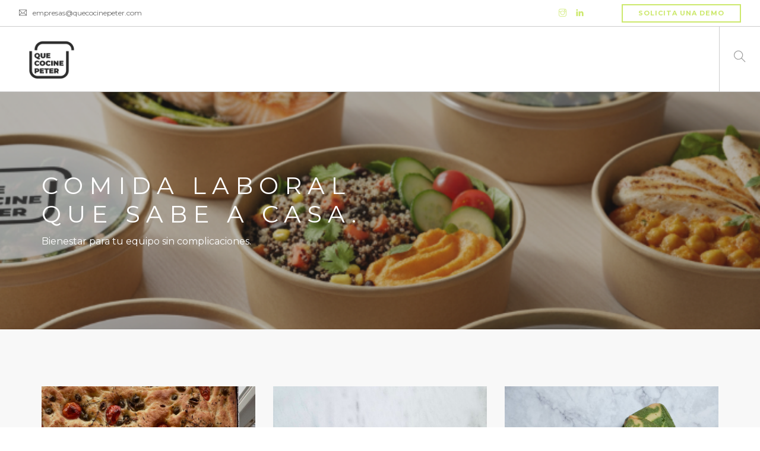

--- FILE ---
content_type: text/html; charset=UTF-8
request_url: https://www.quecocinepeter.com/blog/page/19/
body_size: 20981
content:
<!doctype html>
<html lang="es">

<head>
	<meta charset="UTF-8">
	<meta name="viewport" content="width=device-width, initial-scale=1.0">
	<link rel="pingback" href="https://www.quecocinepeter.com/blog/xmlrpc.php" />
	<meta name='robots' content='index, follow, max-image-preview:large, max-snippet:-1, max-video-preview:-1' />

	<!-- This site is optimized with the Yoast SEO plugin v26.7 - https://yoast.com/wordpress/plugins/seo/ -->
	<title>Que Cocine Peter - Página 19 de 38 - Tu nueva cantina: digital, flexible, sin complicaciones.</title>
	<meta name="description" content="Servicio de comida casera a domicilio en tuppers. Más de 1000 platos donde elegir, con opciones para todos los gustos y ¡desde 3 €! Lee nuestro blog para conocer más." />
	<link rel="canonical" href="https://www.quecocinepeter.com/blog/page/19/" />
	<link rel="prev" href="https://www.quecocinepeter.com/blog/page/18/" />
	<link rel="next" href="https://www.quecocinepeter.com/blog/page/20/" />
	<meta property="og:locale" content="es_ES" />
	<meta property="og:type" content="website" />
	<meta property="og:title" content="Que Cocine Peter" />
	<meta property="og:description" content="Servicio de comida casera a domicilio en tuppers. Más de 1000 platos donde elegir, con opciones para todos los gustos y ¡desde 3 €! Lee nuestro blog para conocer más." />
	<meta property="og:url" content="https://www.quecocinepeter.com/blog/" />
	<meta property="og:site_name" content="Que Cocine Peter" />
	<meta name="twitter:card" content="summary_large_image" />
	<meta name="twitter:site" content="@quecocinepeter" />
	<!-- / Yoast SEO plugin. -->


<link rel='dns-prefetch' href='//fonts.googleapis.com' />
<link rel="alternate" type="application/rss+xml" title="Que Cocine Peter &raquo; Feed" href="https://www.quecocinepeter.com/blog/feed/" />
<link rel="alternate" type="application/rss+xml" title="Que Cocine Peter &raquo; Feed de los comentarios" href="https://www.quecocinepeter.com/blog/comments/feed/" />
<style id='wp-img-auto-sizes-contain-inline-css' type='text/css'>
img:is([sizes=auto i],[sizes^="auto," i]){contain-intrinsic-size:3000px 1500px}
/*# sourceURL=wp-img-auto-sizes-contain-inline-css */
</style>
<style id='wp-emoji-styles-inline-css' type='text/css'>

	img.wp-smiley, img.emoji {
		display: inline !important;
		border: none !important;
		box-shadow: none !important;
		height: 1em !important;
		width: 1em !important;
		margin: 0 0.07em !important;
		vertical-align: -0.1em !important;
		background: none !important;
		padding: 0 !important;
	}
/*# sourceURL=wp-emoji-styles-inline-css */
</style>
<style id='wp-block-library-inline-css' type='text/css'>
:root{--wp-block-synced-color:#7a00df;--wp-block-synced-color--rgb:122,0,223;--wp-bound-block-color:var(--wp-block-synced-color);--wp-editor-canvas-background:#ddd;--wp-admin-theme-color:#007cba;--wp-admin-theme-color--rgb:0,124,186;--wp-admin-theme-color-darker-10:#006ba1;--wp-admin-theme-color-darker-10--rgb:0,107,160.5;--wp-admin-theme-color-darker-20:#005a87;--wp-admin-theme-color-darker-20--rgb:0,90,135;--wp-admin-border-width-focus:2px}@media (min-resolution:192dpi){:root{--wp-admin-border-width-focus:1.5px}}.wp-element-button{cursor:pointer}:root .has-very-light-gray-background-color{background-color:#eee}:root .has-very-dark-gray-background-color{background-color:#313131}:root .has-very-light-gray-color{color:#eee}:root .has-very-dark-gray-color{color:#313131}:root .has-vivid-green-cyan-to-vivid-cyan-blue-gradient-background{background:linear-gradient(135deg,#00d084,#0693e3)}:root .has-purple-crush-gradient-background{background:linear-gradient(135deg,#34e2e4,#4721fb 50%,#ab1dfe)}:root .has-hazy-dawn-gradient-background{background:linear-gradient(135deg,#faaca8,#dad0ec)}:root .has-subdued-olive-gradient-background{background:linear-gradient(135deg,#fafae1,#67a671)}:root .has-atomic-cream-gradient-background{background:linear-gradient(135deg,#fdd79a,#004a59)}:root .has-nightshade-gradient-background{background:linear-gradient(135deg,#330968,#31cdcf)}:root .has-midnight-gradient-background{background:linear-gradient(135deg,#020381,#2874fc)}:root{--wp--preset--font-size--normal:16px;--wp--preset--font-size--huge:42px}.has-regular-font-size{font-size:1em}.has-larger-font-size{font-size:2.625em}.has-normal-font-size{font-size:var(--wp--preset--font-size--normal)}.has-huge-font-size{font-size:var(--wp--preset--font-size--huge)}.has-text-align-center{text-align:center}.has-text-align-left{text-align:left}.has-text-align-right{text-align:right}.has-fit-text{white-space:nowrap!important}#end-resizable-editor-section{display:none}.aligncenter{clear:both}.items-justified-left{justify-content:flex-start}.items-justified-center{justify-content:center}.items-justified-right{justify-content:flex-end}.items-justified-space-between{justify-content:space-between}.screen-reader-text{border:0;clip-path:inset(50%);height:1px;margin:-1px;overflow:hidden;padding:0;position:absolute;width:1px;word-wrap:normal!important}.screen-reader-text:focus{background-color:#ddd;clip-path:none;color:#444;display:block;font-size:1em;height:auto;left:5px;line-height:normal;padding:15px 23px 14px;text-decoration:none;top:5px;width:auto;z-index:100000}html :where(.has-border-color){border-style:solid}html :where([style*=border-top-color]){border-top-style:solid}html :where([style*=border-right-color]){border-right-style:solid}html :where([style*=border-bottom-color]){border-bottom-style:solid}html :where([style*=border-left-color]){border-left-style:solid}html :where([style*=border-width]){border-style:solid}html :where([style*=border-top-width]){border-top-style:solid}html :where([style*=border-right-width]){border-right-style:solid}html :where([style*=border-bottom-width]){border-bottom-style:solid}html :where([style*=border-left-width]){border-left-style:solid}html :where(img[class*=wp-image-]){height:auto;max-width:100%}:where(figure){margin:0 0 1em}html :where(.is-position-sticky){--wp-admin--admin-bar--position-offset:var(--wp-admin--admin-bar--height,0px)}@media screen and (max-width:600px){html :where(.is-position-sticky){--wp-admin--admin-bar--position-offset:0px}}

/*# sourceURL=wp-block-library-inline-css */
</style><style id='global-styles-inline-css' type='text/css'>
:root{--wp--preset--aspect-ratio--square: 1;--wp--preset--aspect-ratio--4-3: 4/3;--wp--preset--aspect-ratio--3-4: 3/4;--wp--preset--aspect-ratio--3-2: 3/2;--wp--preset--aspect-ratio--2-3: 2/3;--wp--preset--aspect-ratio--16-9: 16/9;--wp--preset--aspect-ratio--9-16: 9/16;--wp--preset--color--black: #000000;--wp--preset--color--cyan-bluish-gray: #abb8c3;--wp--preset--color--white: #ffffff;--wp--preset--color--pale-pink: #f78da7;--wp--preset--color--vivid-red: #cf2e2e;--wp--preset--color--luminous-vivid-orange: #ff6900;--wp--preset--color--luminous-vivid-amber: #fcb900;--wp--preset--color--light-green-cyan: #7bdcb5;--wp--preset--color--vivid-green-cyan: #00d084;--wp--preset--color--pale-cyan-blue: #8ed1fc;--wp--preset--color--vivid-cyan-blue: #0693e3;--wp--preset--color--vivid-purple: #9b51e0;--wp--preset--gradient--vivid-cyan-blue-to-vivid-purple: linear-gradient(135deg,rgb(6,147,227) 0%,rgb(155,81,224) 100%);--wp--preset--gradient--light-green-cyan-to-vivid-green-cyan: linear-gradient(135deg,rgb(122,220,180) 0%,rgb(0,208,130) 100%);--wp--preset--gradient--luminous-vivid-amber-to-luminous-vivid-orange: linear-gradient(135deg,rgb(252,185,0) 0%,rgb(255,105,0) 100%);--wp--preset--gradient--luminous-vivid-orange-to-vivid-red: linear-gradient(135deg,rgb(255,105,0) 0%,rgb(207,46,46) 100%);--wp--preset--gradient--very-light-gray-to-cyan-bluish-gray: linear-gradient(135deg,rgb(238,238,238) 0%,rgb(169,184,195) 100%);--wp--preset--gradient--cool-to-warm-spectrum: linear-gradient(135deg,rgb(74,234,220) 0%,rgb(151,120,209) 20%,rgb(207,42,186) 40%,rgb(238,44,130) 60%,rgb(251,105,98) 80%,rgb(254,248,76) 100%);--wp--preset--gradient--blush-light-purple: linear-gradient(135deg,rgb(255,206,236) 0%,rgb(152,150,240) 100%);--wp--preset--gradient--blush-bordeaux: linear-gradient(135deg,rgb(254,205,165) 0%,rgb(254,45,45) 50%,rgb(107,0,62) 100%);--wp--preset--gradient--luminous-dusk: linear-gradient(135deg,rgb(255,203,112) 0%,rgb(199,81,192) 50%,rgb(65,88,208) 100%);--wp--preset--gradient--pale-ocean: linear-gradient(135deg,rgb(255,245,203) 0%,rgb(182,227,212) 50%,rgb(51,167,181) 100%);--wp--preset--gradient--electric-grass: linear-gradient(135deg,rgb(202,248,128) 0%,rgb(113,206,126) 100%);--wp--preset--gradient--midnight: linear-gradient(135deg,rgb(2,3,129) 0%,rgb(40,116,252) 100%);--wp--preset--font-size--small: 13px;--wp--preset--font-size--medium: 20px;--wp--preset--font-size--large: 36px;--wp--preset--font-size--x-large: 42px;--wp--preset--font-family--lato-bold: lato-bold;--wp--preset--spacing--20: 0.44rem;--wp--preset--spacing--30: 0.67rem;--wp--preset--spacing--40: 1rem;--wp--preset--spacing--50: 1.5rem;--wp--preset--spacing--60: 2.25rem;--wp--preset--spacing--70: 3.38rem;--wp--preset--spacing--80: 5.06rem;--wp--preset--shadow--natural: 6px 6px 9px rgba(0, 0, 0, 0.2);--wp--preset--shadow--deep: 12px 12px 50px rgba(0, 0, 0, 0.4);--wp--preset--shadow--sharp: 6px 6px 0px rgba(0, 0, 0, 0.2);--wp--preset--shadow--outlined: 6px 6px 0px -3px rgb(255, 255, 255), 6px 6px rgb(0, 0, 0);--wp--preset--shadow--crisp: 6px 6px 0px rgb(0, 0, 0);}:where(body) { margin: 0; }.wp-site-blocks > .alignleft { float: left; margin-right: 2em; }.wp-site-blocks > .alignright { float: right; margin-left: 2em; }.wp-site-blocks > .aligncenter { justify-content: center; margin-left: auto; margin-right: auto; }:where(.is-layout-flex){gap: 0.5em;}:where(.is-layout-grid){gap: 0.5em;}.is-layout-flow > .alignleft{float: left;margin-inline-start: 0;margin-inline-end: 2em;}.is-layout-flow > .alignright{float: right;margin-inline-start: 2em;margin-inline-end: 0;}.is-layout-flow > .aligncenter{margin-left: auto !important;margin-right: auto !important;}.is-layout-constrained > .alignleft{float: left;margin-inline-start: 0;margin-inline-end: 2em;}.is-layout-constrained > .alignright{float: right;margin-inline-start: 2em;margin-inline-end: 0;}.is-layout-constrained > .aligncenter{margin-left: auto !important;margin-right: auto !important;}.is-layout-constrained > :where(:not(.alignleft):not(.alignright):not(.alignfull)){margin-left: auto !important;margin-right: auto !important;}body .is-layout-flex{display: flex;}.is-layout-flex{flex-wrap: wrap;align-items: center;}.is-layout-flex > :is(*, div){margin: 0;}body .is-layout-grid{display: grid;}.is-layout-grid > :is(*, div){margin: 0;}body{padding-top: 0px;padding-right: 0px;padding-bottom: 0px;padding-left: 0px;}a:where(:not(.wp-element-button)){text-decoration: underline;}:root :where(.wp-element-button, .wp-block-button__link){background-color: #32373c;border-width: 0;color: #fff;font-family: inherit;font-size: inherit;font-style: inherit;font-weight: inherit;letter-spacing: inherit;line-height: inherit;padding-top: calc(0.667em + 2px);padding-right: calc(1.333em + 2px);padding-bottom: calc(0.667em + 2px);padding-left: calc(1.333em + 2px);text-decoration: none;text-transform: inherit;}.has-black-color{color: var(--wp--preset--color--black) !important;}.has-cyan-bluish-gray-color{color: var(--wp--preset--color--cyan-bluish-gray) !important;}.has-white-color{color: var(--wp--preset--color--white) !important;}.has-pale-pink-color{color: var(--wp--preset--color--pale-pink) !important;}.has-vivid-red-color{color: var(--wp--preset--color--vivid-red) !important;}.has-luminous-vivid-orange-color{color: var(--wp--preset--color--luminous-vivid-orange) !important;}.has-luminous-vivid-amber-color{color: var(--wp--preset--color--luminous-vivid-amber) !important;}.has-light-green-cyan-color{color: var(--wp--preset--color--light-green-cyan) !important;}.has-vivid-green-cyan-color{color: var(--wp--preset--color--vivid-green-cyan) !important;}.has-pale-cyan-blue-color{color: var(--wp--preset--color--pale-cyan-blue) !important;}.has-vivid-cyan-blue-color{color: var(--wp--preset--color--vivid-cyan-blue) !important;}.has-vivid-purple-color{color: var(--wp--preset--color--vivid-purple) !important;}.has-black-background-color{background-color: var(--wp--preset--color--black) !important;}.has-cyan-bluish-gray-background-color{background-color: var(--wp--preset--color--cyan-bluish-gray) !important;}.has-white-background-color{background-color: var(--wp--preset--color--white) !important;}.has-pale-pink-background-color{background-color: var(--wp--preset--color--pale-pink) !important;}.has-vivid-red-background-color{background-color: var(--wp--preset--color--vivid-red) !important;}.has-luminous-vivid-orange-background-color{background-color: var(--wp--preset--color--luminous-vivid-orange) !important;}.has-luminous-vivid-amber-background-color{background-color: var(--wp--preset--color--luminous-vivid-amber) !important;}.has-light-green-cyan-background-color{background-color: var(--wp--preset--color--light-green-cyan) !important;}.has-vivid-green-cyan-background-color{background-color: var(--wp--preset--color--vivid-green-cyan) !important;}.has-pale-cyan-blue-background-color{background-color: var(--wp--preset--color--pale-cyan-blue) !important;}.has-vivid-cyan-blue-background-color{background-color: var(--wp--preset--color--vivid-cyan-blue) !important;}.has-vivid-purple-background-color{background-color: var(--wp--preset--color--vivid-purple) !important;}.has-black-border-color{border-color: var(--wp--preset--color--black) !important;}.has-cyan-bluish-gray-border-color{border-color: var(--wp--preset--color--cyan-bluish-gray) !important;}.has-white-border-color{border-color: var(--wp--preset--color--white) !important;}.has-pale-pink-border-color{border-color: var(--wp--preset--color--pale-pink) !important;}.has-vivid-red-border-color{border-color: var(--wp--preset--color--vivid-red) !important;}.has-luminous-vivid-orange-border-color{border-color: var(--wp--preset--color--luminous-vivid-orange) !important;}.has-luminous-vivid-amber-border-color{border-color: var(--wp--preset--color--luminous-vivid-amber) !important;}.has-light-green-cyan-border-color{border-color: var(--wp--preset--color--light-green-cyan) !important;}.has-vivid-green-cyan-border-color{border-color: var(--wp--preset--color--vivid-green-cyan) !important;}.has-pale-cyan-blue-border-color{border-color: var(--wp--preset--color--pale-cyan-blue) !important;}.has-vivid-cyan-blue-border-color{border-color: var(--wp--preset--color--vivid-cyan-blue) !important;}.has-vivid-purple-border-color{border-color: var(--wp--preset--color--vivid-purple) !important;}.has-vivid-cyan-blue-to-vivid-purple-gradient-background{background: var(--wp--preset--gradient--vivid-cyan-blue-to-vivid-purple) !important;}.has-light-green-cyan-to-vivid-green-cyan-gradient-background{background: var(--wp--preset--gradient--light-green-cyan-to-vivid-green-cyan) !important;}.has-luminous-vivid-amber-to-luminous-vivid-orange-gradient-background{background: var(--wp--preset--gradient--luminous-vivid-amber-to-luminous-vivid-orange) !important;}.has-luminous-vivid-orange-to-vivid-red-gradient-background{background: var(--wp--preset--gradient--luminous-vivid-orange-to-vivid-red) !important;}.has-very-light-gray-to-cyan-bluish-gray-gradient-background{background: var(--wp--preset--gradient--very-light-gray-to-cyan-bluish-gray) !important;}.has-cool-to-warm-spectrum-gradient-background{background: var(--wp--preset--gradient--cool-to-warm-spectrum) !important;}.has-blush-light-purple-gradient-background{background: var(--wp--preset--gradient--blush-light-purple) !important;}.has-blush-bordeaux-gradient-background{background: var(--wp--preset--gradient--blush-bordeaux) !important;}.has-luminous-dusk-gradient-background{background: var(--wp--preset--gradient--luminous-dusk) !important;}.has-pale-ocean-gradient-background{background: var(--wp--preset--gradient--pale-ocean) !important;}.has-electric-grass-gradient-background{background: var(--wp--preset--gradient--electric-grass) !important;}.has-midnight-gradient-background{background: var(--wp--preset--gradient--midnight) !important;}.has-small-font-size{font-size: var(--wp--preset--font-size--small) !important;}.has-medium-font-size{font-size: var(--wp--preset--font-size--medium) !important;}.has-large-font-size{font-size: var(--wp--preset--font-size--large) !important;}.has-x-large-font-size{font-size: var(--wp--preset--font-size--x-large) !important;}.has-lato-bold-font-family{font-family: var(--wp--preset--font-family--lato-bold) !important;}
/*# sourceURL=global-styles-inline-css */
</style>

<link rel='stylesheet' id='rs-plugin-settings-css' href='https://www.quecocinepeter.com/blog/wp-content/plugins/revslider/public/assets/css/settings.css?ver=5.4.8.1' type='text/css' media='all' />
<style id='rs-plugin-settings-inline-css' type='text/css'>
#rs-demo-id {}
/*# sourceURL=rs-plugin-settings-inline-css */
</style>
<link rel='stylesheet' id='uaf_client_css-css' href='https://www.quecocinepeter.com/blog/wp-content/uploads/useanyfont/uaf.css?ver=1764315323' type='text/css' media='all' />
<link rel='stylesheet' id='forget-about-shortcode-buttons-css' href='https://www.quecocinepeter.com/blog/wp-content/plugins/forget-about-shortcode-buttons/public/css/button-styles.css?ver=2.1.3' type='text/css' media='all' />
<link rel='stylesheet' id='ebor-body-font-css' href='https://fonts.googleapis.com/css2?family=Montserrat%3Awght%40400%3B500%3B600%3B700&#038;ver=6.9#038;display=swap' type='text/css' media='all' />
<link rel='stylesheet' id='ebor-heading-font-css' href='https://fonts.googleapis.com/css2?family=Montserrat%3Awght%40400%3B500%3B600%3B700&#038;ver=6.9#038;display=swap' type='text/css' media='all' />
<link rel='stylesheet' id='ebor-lato-font-css' href='https://fonts.googleapis.com/css?family=Lato%3A300%2C400&#038;ver=6.9' type='text/css' media='all' />
<link rel='stylesheet' id='ebor-bootstrap-css' href='https://www.quecocinepeter.com/blog/wp-content/themes/foundry/style/css/bootstrap.css?ver=6.9' type='text/css' media='all' />
<link rel='stylesheet' id='ebor-plugins-css' href='https://www.quecocinepeter.com/blog/wp-content/themes/foundry/style/css/plugins.css?ver=6.9' type='text/css' media='all' />
<link rel='stylesheet' id='ebor-fonts-css' href='https://www.quecocinepeter.com/blog/wp-content/themes/foundry/style/css/fonts.css?ver=6.9' type='text/css' media='all' />
<link rel='stylesheet' id='ebor-theme-styles-css' href='https://www.quecocinepeter.com/blog/wp-content/uploads/wp-less-cache/ebor-theme-styles.css?ver=1768894844' type='text/css' media='all' />
<link rel='stylesheet' id='ebor-style-css' href='https://www.quecocinepeter.com/blog/wp-content/themes/foundry/style.css?ver=6.9' type='text/css' media='all' />
<style id='ebor-style-inline-css' type='text/css'>

			.nav-bar {
				height: 110px;
				max-height: 110px;
				line-height: 108px;	
			}
			.nav-bar > .module.left > a {
				height: 110px;
			}
			@media all and ( min-width: 992px ){
				.nav-bar .module, .nav-bar .module-group {
					height: 110px;
				}
			}
			.widget-handle .cart .label {
				top: 18px;
			}
			.module.widget-handle.mobile-toggle {
				line-height: 108px;	
				max-height: 110px;
			}
			.module-group.right .module.left:first-child {
				padding-right: 32px;
			}
			.menu > li ul {
				width: 200px;
			}
			.mega-menu > li {
				width: 200px !important;
			}
		https://fonts.googleapis.com/css2?family=Montserrat:wght@400;500;600;700&display=swap 
/*# sourceURL=ebor-style-inline-css */
</style>
<script type="text/javascript" src="https://www.quecocinepeter.com/blog/wp-includes/js/jquery/jquery.min.js?ver=3.7.1" id="jquery-core-js"></script>
<script type="text/javascript" src="https://www.quecocinepeter.com/blog/wp-includes/js/jquery/jquery-migrate.min.js?ver=3.4.1" id="jquery-migrate-js"></script>
<script type="text/javascript" src="https://www.quecocinepeter.com/blog/wp-content/plugins/revslider/public/assets/js/jquery.themepunch.tools.min.js?ver=5.4.8.1" id="tp-tools-js"></script>
<script type="text/javascript" src="https://www.quecocinepeter.com/blog/wp-content/plugins/revslider/public/assets/js/jquery.themepunch.revolution.min.js?ver=5.4.8.1" id="revmin-js"></script>
<link rel="https://api.w.org/" href="https://www.quecocinepeter.com/blog/wp-json/" /><link rel="EditURI" type="application/rsd+xml" title="RSD" href="https://www.quecocinepeter.com/blog/xmlrpc.php?rsd" />
<meta name="generator" content="WordPress 6.9" />


<!-- This site is optimized with the Schema plugin v1.7.9.6 - https://schema.press -->
<script type="application/ld+json">{"@context":"http:\/\/schema.org\/","@type":"Blog","headline":"Que Cocine Peter","description":"Tu nueva cantina: digital, flexible, sin complicaciones.","url":"https:\/\/www.quecocinepeter.com\/blog","blogPost":[{"@context":"https:\/\/schema.org\/","@type":"BlogPosting","mainEntityOfPage":{"@type":"WebPage","@id":"https:\/\/www.quecocinepeter.com\/blog\/cocina-italiana\/"},"url":"https:\/\/www.quecocinepeter.com\/blog\/cocina-italiana\/","headline":"Secretos de la cocina italiana: Recetas y trucos tradicionales","datePublished":"2023-12-18T09:25:02+01:00","dateModified":"2023-10-17T10:20:56+02:00","publisher":{"@type":"Organization","@id":"https:\/\/www.quecocinepeter.com\/blog\/#organization","name":"Que Cocine Peter","logo":{"@type":"ImageObject","url":"","width":600,"height":60}},"image":{"@type":"ImageObject","url":"https:\/\/www.quecocinepeter.com\/blog\/wp-content\/uploads\/2023\/10\/pexels-katerina-14564802-scaled.jpg","width":1920,"height":2560},"articleSection":"Clientes","keywords":"cantina virtual, cetogenica, chequegourmet, cocina italiana, comida, comida a domicilio, comida casera, comidaadomicilio, comidacasera, comidacaseraadomicilio, comidacaseraentuppers, comidasana, dietaketo, ecommerce, gastronomía, gastronomíaitaliana, italia, menú semanal, menus semanales, miercolesgastronomicos, nutrición, oficina, pasta, peter, pizza, platos preparados, qcp, quecocinepeter, receta, ticketrestaurant, tuppers, tuppersadomicilio","description":"La cocina italiana es reconocida en todo el mundo por su exquisita combinación de sabores, aromas y texturas. Es una cocina que se basa en ingredientes frescos y simples, realzados con el toque de amor y la tradición que los italianos ponen en cada plato que preparan. En este","author":{"@type":"Person","name":"Patricia Pérez","url":"https:\/\/www.quecocinepeter.com\/blog\/author\/patricia-perez\/","image":{"@type":"ImageObject","url":"https:\/\/secure.gravatar.com\/avatar\/9f7539cbc57540b5af2c5d70795588d75bb8f248fb8962a19aeff596632693cc?s=96&d=mm&r=g","height":96,"width":96}}},{"@context":"https:\/\/schema.org\/","@type":"BlogPosting","mainEntityOfPage":{"@type":"WebPage","@id":"https:\/\/www.quecocinepeter.com\/blog\/platos-sin-carne\/"},"url":"https:\/\/www.quecocinepeter.com\/blog\/platos-sin-carne\/","headline":"Platos sin carne: Deliciosas opciones para una dieta más vegetal","datePublished":"2023-12-15T09:25:12+01:00","dateModified":"2023-10-17T10:21:10+02:00","publisher":{"@type":"Organization","@id":"https:\/\/www.quecocinepeter.com\/blog\/#organization","name":"Que Cocine Peter","logo":{"@type":"ImageObject","url":"","width":600,"height":60}},"image":{"@type":"ImageObject","url":"https:\/\/www.quecocinepeter.com\/blog\/wp-content\/uploads\/2023\/10\/jo-sonn-M-tzZD5z720-unsplash-1-scaled.jpg","width":1707,"height":2560},"articleSection":"Clientes","keywords":"cantina virtual, cetogenica, chequegourmet, comida, comida a domicilio, comida casera, comidaadomicilio, comidacasera, comidacaseraadomicilio, comidacaseraentuppers, comidasana, comidavegana, dietaketo, ecommerce, gastronomía, menú semanal, menus semanales, miercolesgastronomicos, nutrición, oficina, peter, platos preparados, qcp, quecocinepeter, receta, ticketrestaurant, tuppers, tuppersadomicilio, veganfood, vegano","description":"En la era actual de conciencia sobre la salud y el medio ambiente, cada vez más personas están optando por reducir o eliminar la carne de sus dietas. Adoptar una dieta más vegetal no solo es beneficioso para nuestra salud, sino que también puede tener un impacto positivo en","author":{"@type":"Person","name":"Patricia Pérez","url":"https:\/\/www.quecocinepeter.com\/blog\/author\/patricia-perez\/","image":{"@type":"ImageObject","url":"https:\/\/secure.gravatar.com\/avatar\/9f7539cbc57540b5af2c5d70795588d75bb8f248fb8962a19aeff596632693cc?s=96&d=mm&r=g","height":96,"width":96}}},{"@context":"https:\/\/schema.org\/","@type":"BlogPosting","mainEntityOfPage":{"@type":"WebPage","@id":"https:\/\/www.quecocinepeter.com\/blog\/recetas-con-matcha\/"},"url":"https:\/\/www.quecocinepeter.com\/blog\/recetas-con-matcha\/","headline":"Recetas con matcha: el alimento de moda","datePublished":"2023-12-13T09:25:00+01:00","dateModified":"2023-10-17T10:21:28+02:00","publisher":{"@type":"Organization","@id":"https:\/\/www.quecocinepeter.com\/blog\/#organization","name":"Que Cocine Peter","logo":{"@type":"ImageObject","url":"","width":600,"height":60}},"image":{"@type":"ImageObject","url":"https:\/\/www.quecocinepeter.com\/blog\/wp-content\/uploads\/2023\/10\/pexels-cats-coming-1098542-scaled.jpg","width":2560,"height":1707},"articleSection":"Clientes","keywords":"cantina virtual, cetogenica, chequegourmet, comida, comida a domicilio, comida casera, comidaadomicilio, comidacasera, comidacaseraadomicilio, comidacaseraentuppers, comidasana, dietaketo, ecommerce, gastronomía, helado matcha, matcha, menú semanal, menus semanales, miercolesgastronomicos, nutrición, oficina, peter, platos preparados, qcp, quecocinepeter, receta, recetas, tematcha, ticketrestaurant, tuppers, tuppersadomicilio","description":"El té matcha está cada vez más de moda, pues se conoce que es un superalimento con muchas propiedades nutricionales. En este artículo de QCP os traemos unas cuantas recetas con matcha para elaborar en casa y sacar máximo partido a éste alimento. El matcha, un tipo especial de","author":{"@type":"Person","name":"Patricia Pérez","url":"https:\/\/www.quecocinepeter.com\/blog\/author\/patricia-perez\/","image":{"@type":"ImageObject","url":"https:\/\/secure.gravatar.com\/avatar\/9f7539cbc57540b5af2c5d70795588d75bb8f248fb8962a19aeff596632693cc?s=96&d=mm&r=g","height":96,"width":96}}},{"@context":"https:\/\/schema.org\/","@type":"BlogPosting","mainEntityOfPage":{"@type":"WebPage","@id":"https:\/\/www.quecocinepeter.com\/blog\/fermentacion-de-alimentos\/"},"url":"https:\/\/www.quecocinepeter.com\/blog\/fermentacion-de-alimentos\/","headline":"La magia de la fermentación en la cocina: panes, yogur y más","datePublished":"2023-12-11T09:25:21+01:00","dateModified":"2023-10-11T13:21:26+02:00","publisher":{"@type":"Organization","@id":"https:\/\/www.quecocinepeter.com\/blog\/#organization","name":"Que Cocine Peter","logo":{"@type":"ImageObject","url":"","width":600,"height":60}},"image":{"@type":"ImageObject","url":"https:\/\/www.quecocinepeter.com\/blog\/wp-content\/uploads\/2023\/10\/anshu-a-JzY97tKL_oM-unsplash-scaled.jpg","width":2560,"height":1709},"articleSection":"Clientes","keywords":"cantina virtual, cetogenica, chequegourmet, comida, comida a domicilio, comida casera, comidaadomicilio, comidacasera, comidacaseraadomicilio, comidacaseraentuppers, comidasana, dietaketo, ecommerce, fermentación, fermentar, fermento, gastronomía, menú semanal, menus semanales, miercolesgastronomicos, nutrición, oficina, peter, platos preparados, qcp, quecocinepeter, receta, ticketrestaurant, tuppers, tuppersadomicilio","description":"La fermentación de alimentos es un proceso antiguo y fascinante que ha sido fundamental en la preservación y transformación de alimentos a lo largo de la historia de la humanidad. No solo mejora la durabilidad de los alimentos, sino que también enriquece su sabor y valor nutricional. En este","author":{"@type":"Person","name":"Patricia Pérez","url":"https:\/\/www.quecocinepeter.com\/blog\/author\/patricia-perez\/","image":{"@type":"ImageObject","url":"https:\/\/secure.gravatar.com\/avatar\/9f7539cbc57540b5af2c5d70795588d75bb8f248fb8962a19aeff596632693cc?s=96&d=mm&r=g","height":96,"width":96}}},{"@context":"https:\/\/schema.org\/","@type":"BlogPosting","mainEntityOfPage":{"@type":"WebPage","@id":"https:\/\/www.quecocinepeter.com\/blog\/la-cocina-del-futuro-tendencias-alimentarias-y-sostenibilidad\/"},"url":"https:\/\/www.quecocinepeter.com\/blog\/la-cocina-del-futuro-tendencias-alimentarias-y-sostenibilidad\/","headline":"La Cocina del Futuro: Tendencias Alimentarias y Sostenibilidad","datePublished":"2023-12-08T09:25:31+01:00","dateModified":"2023-10-11T13:16:44+02:00","publisher":{"@type":"Organization","@id":"https:\/\/www.quecocinepeter.com\/blog\/#organization","name":"Que Cocine Peter","logo":{"@type":"ImageObject","url":"","width":600,"height":60}},"image":{"@type":"ImageObject","url":"https:\/\/www.quecocinepeter.com\/blog\/wp-content\/uploads\/2023\/10\/pexels-helena-lopes-693267-scaled.jpg","width":2560,"height":1707},"articleSection":"Clientes","keywords":"cantina virtual, cetogenica, chequegourmet, comida, comida a domicilio, comida casera, comidaadomicilio, comidacasera, comidacaseraadomicilio, comidacaseraentuppers, comidasana, dietaketo, ecommerce, gastronomía, menú semanal, menus semanales, miercolesgastronomicos, modasgastronómicas, nutrición, oficina, peter, platos preparados, qcp, quecocinepeter, receta, tendencias, tendencias alimentarias, ticketrestaurant, tuppers, tuppersadomicilio","description":"Vivimos en una época en la que la gastronomía está experimentando una transformación significativa. Las elecciones alimentarias ya no se limitan solo a los sabores y texturas; se trata de una responsabilidad compartida hacia nuestra salud y el planeta. Este artículo explora de cerca las tendencias alimentarias emergentes que","author":{"@type":"Person","name":"Patricia Pérez","url":"https:\/\/www.quecocinepeter.com\/blog\/author\/patricia-perez\/","image":{"@type":"ImageObject","url":"https:\/\/secure.gravatar.com\/avatar\/9f7539cbc57540b5af2c5d70795588d75bb8f248fb8962a19aeff596632693cc?s=96&d=mm&r=g","height":96,"width":96}}},{"@context":"https:\/\/schema.org\/","@type":"BlogPosting","mainEntityOfPage":{"@type":"WebPage","@id":"https:\/\/www.quecocinepeter.com\/blog\/desayunos-internacionales\/"},"url":"https:\/\/www.quecocinepeter.com\/blog\/desayunos-internacionales\/","headline":"Desayunos Internacionales I: recetas para empezar el día","datePublished":"2023-12-06T09:25:44+01:00","dateModified":"2023-10-11T11:24:36+02:00","publisher":{"@type":"Organization","@id":"https:\/\/www.quecocinepeter.com\/blog\/#organization","name":"Que Cocine Peter","logo":{"@type":"ImageObject","url":"","width":600,"height":60}},"image":{"@type":"ImageObject","url":"https:\/\/www.quecocinepeter.com\/blog\/wp-content\/uploads\/2023\/10\/pexels-karthik-reddy-397913-scaled.jpg","width":1714,"height":2560},"articleSection":"Clientes","keywords":"cantina virtual, cetogenica, chequegourmet, comida, comida a domicilio, comida casera, comidaadomicilio, comidacasera, comidacaseraadomicilio, comidacaseraentuppers, comidasana, dietaketo, ecommerce, gastronomía, menú semanal, menus semanales, miercolesgastronomicos, nutrición, oficina, peter, platos preparados, qcp, quecocinepeter, receta, ticketrestaurant, tuppers, tuppersadomicilio","description":"El desayuno es una de las comidas más importantes del día, ya que nos proporciona la energía y los nutrientes necesarios para comenzar la jornada. A lo largo del mundo, cada cultura tiene sus propias tradiciones y preferencias en cuanto a lo que constituye un desayuno ideal. En este","author":{"@type":"Person","name":"Patricia Pérez","url":"https:\/\/www.quecocinepeter.com\/blog\/author\/patricia-perez\/","image":{"@type":"ImageObject","url":"https:\/\/secure.gravatar.com\/avatar\/9f7539cbc57540b5af2c5d70795588d75bb8f248fb8962a19aeff596632693cc?s=96&d=mm&r=g","height":96,"width":96}}},{"@context":"https:\/\/schema.org\/","@type":"BlogPosting","mainEntityOfPage":{"@type":"WebPage","@id":"https:\/\/www.quecocinepeter.com\/blog\/cata-de-vinos\/"},"url":"https:\/\/www.quecocinepeter.com\/blog\/cata-de-vinos\/","headline":"Guía completa para organizar una cata de vinos en casa","datePublished":"2023-12-04T09:25:38+01:00","dateModified":"2023-10-11T11:03:18+02:00","publisher":{"@type":"Organization","@id":"https:\/\/www.quecocinepeter.com\/blog\/#organization","name":"Que Cocine Peter","logo":{"@type":"ImageObject","url":"","width":600,"height":60}},"image":{"@type":"ImageObject","url":"https:\/\/www.quecocinepeter.com\/blog\/wp-content\/uploads\/2023\/10\/pexels-pavel-danilyuk-8775203-scaled.jpg","width":2560,"height":1709},"articleSection":"Clientes","keywords":"cantina virtual, cetogenica, chequegourmet, comida, comida a domicilio, comida casera, comidaadomicilio, comidacasera, comidacaseraadomicilio, comidacaseraentuppers, comidasana, dietaketo, ecommerce, gastronomía, menú semanal, menus semanales, miercolesgastronomicos, nutrición, oficina, peter, platos preparados, qcp, quecocinepeter, receta, ticketrestaurant, tuppers, tuppersadomicilio","description":"Mientras que muchas personas asocian las catas de vinos con eventos de lujo en bodegas exclusivas, la realidad es que puedes organizar una cata de vinos igualmente espectacular en la comodidad de tu hogar. Esta experiencia te brindará la oportunidad de explorar y apreciar una variedad de vinos, comprender","author":{"@type":"Person","name":"Patricia Pérez","url":"https:\/\/www.quecocinepeter.com\/blog\/author\/patricia-perez\/","image":{"@type":"ImageObject","url":"https:\/\/secure.gravatar.com\/avatar\/9f7539cbc57540b5af2c5d70795588d75bb8f248fb8962a19aeff596632693cc?s=96&d=mm&r=g","height":96,"width":96}}},{"@context":"https:\/\/schema.org\/","@type":"BlogPosting","mainEntityOfPage":{"@type":"WebPage","@id":"https:\/\/www.quecocinepeter.com\/blog\/dieta-para-la-retencion-de-liquidos-toma-nota\/"},"url":"https:\/\/www.quecocinepeter.com\/blog\/dieta-para-la-retencion-de-liquidos-toma-nota\/","headline":"Dieta para la retención de líquidos ¡Toma nota!","datePublished":"2023-11-29T09:25:44+01:00","dateModified":"2023-10-10T10:55:50+02:00","publisher":{"@type":"Organization","@id":"https:\/\/www.quecocinepeter.com\/blog\/#organization","name":"Que Cocine Peter","logo":{"@type":"ImageObject","url":"","width":600,"height":60}},"image":{"@type":"ImageObject","url":"https:\/\/www.quecocinepeter.com\/blog\/wp-content\/uploads\/2023\/10\/coco-tafoya-Lwicl8B_u4E-unsplash-scaled-e1696406248953.jpg","width":1907,"height":1888},"articleSection":"Clientes","keywords":"cantina virtual, cetogenica, chequegourmet, comida, comida a domicilio, comida casera, comidaadomicilio, comidacasera, comidacaseraadomicilio, comidacaseraentuppers, comidasana, dietaketo, ecommerce, gastronomía, menú semanal, menus semanales, miercolesgastronomicos, nutrición, oficina, peter, platos preparados, qcp, quecocinepeter, receta, ticketrestaurant, tuppers, tuppersadomicilio","description":"¿Quieres una dieta para la retención de líquidos? La retención de líquidos, también conocida como edema, ocurre cuando el cuerpo acumula más líquidos de lo habitual en los tejidos. Esto puede suceder por diversas razones, y es importante comprenderlas para abordar adecuadamente este problema común. Consejos para evitar la","author":{"@type":"Person","name":"Patricia Pérez","url":"https:\/\/www.quecocinepeter.com\/blog\/author\/patricia-perez\/","image":{"@type":"ImageObject","url":"https:\/\/secure.gravatar.com\/avatar\/9f7539cbc57540b5af2c5d70795588d75bb8f248fb8962a19aeff596632693cc?s=96&d=mm&r=g","height":96,"width":96}}},{"@context":"https:\/\/schema.org\/","@type":"BlogPosting","mainEntityOfPage":{"@type":"WebPage","@id":"https:\/\/www.quecocinepeter.com\/blog\/preparar-tu-mesa-de-navidad-que-necesitas\/"},"url":"https:\/\/www.quecocinepeter.com\/blog\/preparar-tu-mesa-de-navidad-que-necesitas\/","headline":"¿Preparar tu mesa de Navidad? ¿Qué necesitas?","datePublished":"2023-11-27T09:25:34+01:00","dateModified":"2023-10-04T10:04:12+02:00","publisher":{"@type":"Organization","@id":"https:\/\/www.quecocinepeter.com\/blog\/#organization","name":"Que Cocine Peter","logo":{"@type":"ImageObject","url":"","width":600,"height":60}},"image":{"@type":"ImageObject","url":"https:\/\/www.quecocinepeter.com\/blog\/wp-content\/uploads\/2023\/10\/libby-penner-jLRk1FFi3M-unsplash-scaled.jpg","width":1709,"height":2560},"articleSection":"Clientes","keywords":"cantina virtual, cetogenica, chequegourmet, comida, comida a domicilio, comida casera, comidaadomicilio, comidacasera, comidacaseraadomicilio, comidacaseraentuppers, comidasana, dietaketo, ecommerce, gastronomía, menú semanal, menus semanales, miercolesgastronomicos, nutrición, oficina, peter, platos preparados, qcp, quecocinepeter, receta, ticketrestaurant, tuppers, tuppersadomicilio","description":"Para reparar tu mesa de Navidad necesitas poner especial atención en los detalles. La Navidad es un momento especial de unión y celebración alrededor de la mesa. Prepararla no solo implica decorar, sino crear un ambiente que realce la magia festiva y el amor compartido. Preparar tu mesa de","author":{"@type":"Person","name":"Patricia Pérez","url":"https:\/\/www.quecocinepeter.com\/blog\/author\/patricia-perez\/","image":{"@type":"ImageObject","url":"https:\/\/secure.gravatar.com\/avatar\/9f7539cbc57540b5af2c5d70795588d75bb8f248fb8962a19aeff596632693cc?s=96&d=mm&r=g","height":96,"width":96}}},{"@context":"https:\/\/schema.org\/","@type":"BlogPosting","mainEntityOfPage":{"@type":"WebPage","@id":"https:\/\/www.quecocinepeter.com\/blog\/llega-la-navidad-receta-del-rosbif\/"},"url":"https:\/\/www.quecocinepeter.com\/blog\/llega-la-navidad-receta-del-rosbif\/","headline":"Llega la Navidad: Receta del Rosbif","datePublished":"2023-11-24T09:25:24+01:00","dateModified":"2023-10-04T09:22:34+02:00","publisher":{"@type":"Organization","@id":"https:\/\/www.quecocinepeter.com\/blog\/#organization","name":"Que Cocine Peter","logo":{"@type":"ImageObject","url":"","width":600,"height":60}},"image":{"@type":"ImageObject","url":"https:\/\/www.quecocinepeter.com\/blog\/wp-content\/uploads\/2023\/10\/rumman-amin-LNn6O_Mt730-unsplash-scaled.jpg","width":2560,"height":1768},"articleSection":"Clientes","keywords":"cantina virtual, cetogenica, chequegourmet, comida, comida a domicilio, comida casera, comidaadomicilio, comidacasera, comidacaseraadomicilio, comidacaseraentuppers, comidasana, dietaketo, ecommerce, gastronomía, menú semanal, menus semanales, miercolesgastronomicos, nutrición, oficina, peter, platos preparados, qcp, quecocinepeter, receta, ticketrestaurant, tuppers, tuppersadomicilio","description":"¿Conoces la receta del Rosbif? El Rosbif, derivado del francés \"rôti de bœuf\", encarna la tradición de asar carne con maestría. Originario de Europa, este plato representa la armoniosa combinación entre elección de carne y arte culinario. Con su sabor excepcional y textura suculenta, el Rosbif se ha convertido","author":{"@type":"Person","name":"Patricia Pérez","url":"https:\/\/www.quecocinepeter.com\/blog\/author\/patricia-perez\/","image":{"@type":"ImageObject","url":"https:\/\/secure.gravatar.com\/avatar\/9f7539cbc57540b5af2c5d70795588d75bb8f248fb8962a19aeff596632693cc?s=96&d=mm&r=g","height":96,"width":96}}}]}</script>

<!-- Analytics by WP Statistics - https://wp-statistics.com -->
<meta name="generator" content="Powered by Slider Revolution 5.4.8.1 - responsive, Mobile-Friendly Slider Plugin for WordPress with comfortable drag and drop interface." />
<style class='wp-fonts-local' type='text/css'>
@font-face{font-family:lato-bold;font-style:normal;font-weight:400;font-display:fallback;src:url('https://www.quecocinepeter.com/blog/wp-content/uploads/useanyfont/190319060509Lato-bold.woff2') format('woff2');}
</style>
<link rel="icon" href="https://www.quecocinepeter.com/blog/wp-content/uploads/2025/11/cropped-Logotipo_QCP_Principal-32x32.png" sizes="32x32" />
<link rel="icon" href="https://www.quecocinepeter.com/blog/wp-content/uploads/2025/11/cropped-Logotipo_QCP_Principal-192x192.png" sizes="192x192" />
<link rel="apple-touch-icon" href="https://www.quecocinepeter.com/blog/wp-content/uploads/2025/11/cropped-Logotipo_QCP_Principal-180x180.png" />
<meta name="msapplication-TileImage" content="https://www.quecocinepeter.com/blog/wp-content/uploads/2025/11/cropped-Logotipo_QCP_Principal-270x270.png" />
<script type="text/javascript">function setREVStartSize(e){									
						try{ e.c=jQuery(e.c);var i=jQuery(window).width(),t=9999,r=0,n=0,l=0,f=0,s=0,h=0;
							if(e.responsiveLevels&&(jQuery.each(e.responsiveLevels,function(e,f){f>i&&(t=r=f,l=e),i>f&&f>r&&(r=f,n=e)}),t>r&&(l=n)),f=e.gridheight[l]||e.gridheight[0]||e.gridheight,s=e.gridwidth[l]||e.gridwidth[0]||e.gridwidth,h=i/s,h=h>1?1:h,f=Math.round(h*f),"fullscreen"==e.sliderLayout){var u=(e.c.width(),jQuery(window).height());if(void 0!=e.fullScreenOffsetContainer){var c=e.fullScreenOffsetContainer.split(",");if (c) jQuery.each(c,function(e,i){u=jQuery(i).length>0?u-jQuery(i).outerHeight(!0):u}),e.fullScreenOffset.split("%").length>1&&void 0!=e.fullScreenOffset&&e.fullScreenOffset.length>0?u-=jQuery(window).height()*parseInt(e.fullScreenOffset,0)/100:void 0!=e.fullScreenOffset&&e.fullScreenOffset.length>0&&(u-=parseInt(e.fullScreenOffset,0))}f=u}else void 0!=e.minHeight&&f<e.minHeight&&(f=e.minHeight);e.c.closest(".rev_slider_wrapper").css({height:f})					
						}catch(d){console.log("Failure at Presize of Slider:"+d)}						
					};</script>
</head>

<body class="home blog paged paged-19 wp-theme-foundry normal-layout parallax-3d custom-forms">


<div class="nav-container">
 
    <nav>
    
        	

<div class="nav-utility">
	
		    <div class="module left">
	        <i class="ti-email">&nbsp;</i>
	        <span class="sub">empresas@quecocinepeter.com</span>
	    </div>
        
        
    	    <div class="module right">
	        <a class="btn btn-sm" href="https://quecocinepeter.com/contacto">Solicita una demo</a>
	    </div>
        
    	    <div class="module right">
	        <ul class="list-inline social-list">
	        	<li>
					      <a href="https://www.instagram.com/quecocinepeter/" target="_blank">
						      <i class="ti-instagram"></i>
					      </a>
					  </li><li>
					      <a href="https://www.linkedin.com/company/quecocinepeter/" target="_blank">
						      <i class="ti-linkedin"></i>
					      </a>
					  </li>	        </ul>
	    </div>
        
</div>        
        <div class="nav-bar">
        
            <div class="module left">
                <a href="https://www.quecocinepeter.com/blog/">
                    <img class="logo logo-light" alt="Que Cocine Peter" src="" />
                    <img class="logo logo-dark" alt="Que Cocine Peter" src="https://www.quecocinepeter.com/blog/wp-content/uploads/2025/11/cropped-Logotipo_QCP_Principal.png" />
                </a>
            </div>
            
            <div class="module widget-handle mobile-toggle right visible-sm visible-xs">
                <i class="ti-menu"></i>
            </div>
            
            <div class="module-group right">
            
                <div class="module left">
                                    </div>
				
				<div class="module widget-handle search-widget-handle left">
    <div class="search">
        <i class="ti-search"></i>
        <span class="title">Search Site</span>
    </div>
    <div class="function">
        <form class="search-form" method="get" id="searchform" action="https://www.quecocinepeter.com/blog/">
	<input type="text" id="s2" class="mb0" name="s" placeholder="Type here" />
</form>    </div>
</div>                
            </div>

        </div>
        
    </nav>
    
</div>
<div class="main-container"><section class="page-title page-title-2 image-bg overlay parallax"><div class="background-image-holder"><img src="https://www.quecocinepeter.com/blog/wp-content/uploads/2025/11/Imagen_13.png" alt="Blog Header" class="background-image" /></div>
				<div class="container">
				    <div class="row">
				    
				        <div class="col-md-6">
				        	<h2 class="uppercase mb8"> Comida laboral que sabe a casa. </h2>
				        	<p class="lead mb0">Bienestar para tu equipo sin complicaciones.</p>
				        </div>
				        
				        <div class="col-md-6 text-right">
				        	
				        </div>
				        
				    </div>
				</div>
			</section>
		<section class="bg-secondary">
	<div class="container">

		<div class="row masonry-loader">
    <div class="col-sm-12 text-center">
        <div class="spinner"></div>
    </div>
</div>		
		<div class="row masonry masonryFlyIn mb40">
		    
<div class="col-sm-4 post-snippet masonry-item">

    <a href="https://www.quecocinepeter.com/blog/cocina-italiana/">
    <img width="768" height="1024" src="https://www.quecocinepeter.com/blog/wp-content/uploads/2023/10/pexels-katerina-14564802-768x1024.jpg" class="mb24 wp-post-image" alt="" decoding="async" fetchpriority="high" srcset="https://www.quecocinepeter.com/blog/wp-content/uploads/2023/10/pexels-katerina-14564802-768x1024.jpg 768w, https://www.quecocinepeter.com/blog/wp-content/uploads/2023/10/pexels-katerina-14564802-225x300.jpg 225w, https://www.quecocinepeter.com/blog/wp-content/uploads/2023/10/pexels-katerina-14564802-1152x1536.jpg 1152w, https://www.quecocinepeter.com/blog/wp-content/uploads/2023/10/pexels-katerina-14564802-1536x2048.jpg 1536w, https://www.quecocinepeter.com/blog/wp-content/uploads/2023/10/pexels-katerina-14564802-scaled.jpg 1920w" sizes="(max-width: 768px) 100vw, 768px" /></a>    
    	    <div class="inner">
	    
	        <a href="https://www.quecocinepeter.com/blog/cocina-italiana/">
	            <h5 class="mb0">Secretos de la cocina italiana: Recetas y trucos tradicionales</h5><span class="inline-block mb16">18 diciembre, 2023</span>	        </a>
	        
	        <hr>
	        
	        <p>La cocina italiana es reconocida en todo el mundo por su exquisita combinación de sabores, aromas y texturas. Es una cocina&#8230;</p>
	        
	        <a class="btn btn-sm" href="https://www.quecocinepeter.com/blog/cocina-italiana/">Read More</a>
	        
	        
<ul class="tags pull-right">
    <li>
        <a class="btn btn-sm btn-icon" target="_blank" href="https://twitter.com/share?url=https://www.quecocinepeter.com/blog/cocina-italiana/" onClick="return ebor_tweet_5146()">
            <i class="ti-twitter-alt"></i>
        </a>
    </li>
    <li>
        <a class="btn btn-sm btn-icon" target="_blank" href="http://www.facebook.com/share.php?u=https://www.quecocinepeter.com/blog/cocina-italiana/" onClick="return ebor_fb_like_5146()">
            <i class="ti-facebook"></i>
        </a>
    </li>
    <li>
        <a class="btn btn-sm btn-icon" target="_blank" href="http://pinterest.com/pin/create/button/?url=https://www.quecocinepeter.com/blog/cocina-italiana/" onClick="return ebor_pin_5146()">
            <i class="ti-pinterest"></i>
        </a>
    </li>
</ul>

<script type="text/javascript">
	function ebor_fb_like_5146() {
		window.open('http://www.facebook.com/sharer.php?u=https://www.quecocinepeter.com/blog/cocina-italiana/&t=secretos-de-la-cocina-italiana-recetas-y-trucos-tradicionales','sharer','toolbar=0,status=0,width=626,height=436');
		return false;
	}
	function ebor_tweet_5146() {
		window.open('https://twitter.com/share?url=https://www.quecocinepeter.com/blog/cocina-italiana/&t=secretos-de-la-cocina-italiana-recetas-y-trucos-tradicionales','sharer','toolbar=0,status=0,width=626,height=436');
		return false;
	}
	function ebor_pin_5146() {
		window.open('http://pinterest.com/pin/create/button/?url=https://www.quecocinepeter.com/blog/cocina-italiana/&media=https://www.quecocinepeter.com/blog/wp-content/uploads/2023/10/pexels-katerina-14564802-scaled.jpg&description=secretos-de-la-cocina-italiana-recetas-y-trucos-tradicionales','sharer','toolbar=0,status=0,width=626,height=436');
		return false;
	}
</script>	        
	    </div>
	    
</div>
<div class="col-sm-4 post-snippet masonry-item">

    <a href="https://www.quecocinepeter.com/blog/platos-sin-carne/">
    <img width="683" height="1024" src="https://www.quecocinepeter.com/blog/wp-content/uploads/2023/10/jo-sonn-M-tzZD5z720-unsplash-1-683x1024.jpg" class="mb24 wp-post-image" alt="platos sin carne" decoding="async" srcset="https://www.quecocinepeter.com/blog/wp-content/uploads/2023/10/jo-sonn-M-tzZD5z720-unsplash-1-683x1024.jpg 683w, https://www.quecocinepeter.com/blog/wp-content/uploads/2023/10/jo-sonn-M-tzZD5z720-unsplash-1-200x300.jpg 200w, https://www.quecocinepeter.com/blog/wp-content/uploads/2023/10/jo-sonn-M-tzZD5z720-unsplash-1-768x1152.jpg 768w, https://www.quecocinepeter.com/blog/wp-content/uploads/2023/10/jo-sonn-M-tzZD5z720-unsplash-1-1024x1536.jpg 1024w, https://www.quecocinepeter.com/blog/wp-content/uploads/2023/10/jo-sonn-M-tzZD5z720-unsplash-1-1365x2048.jpg 1365w, https://www.quecocinepeter.com/blog/wp-content/uploads/2023/10/jo-sonn-M-tzZD5z720-unsplash-1-scaled.jpg 1707w" sizes="(max-width: 683px) 100vw, 683px" /></a>    
    	    <div class="inner">
	    
	        <a href="https://www.quecocinepeter.com/blog/platos-sin-carne/">
	            <h5 class="mb0">Platos sin carne: Deliciosas opciones para una dieta más vegetal</h5><span class="inline-block mb16">15 diciembre, 2023</span>	        </a>
	        
	        <hr>
	        
	        <p>En la era actual de conciencia sobre la salud y el medio ambiente, cada vez más personas están optando por reducir&#8230;</p>
	        
	        <a class="btn btn-sm" href="https://www.quecocinepeter.com/blog/platos-sin-carne/">Read More</a>
	        
	        
<ul class="tags pull-right">
    <li>
        <a class="btn btn-sm btn-icon" target="_blank" href="https://twitter.com/share?url=https://www.quecocinepeter.com/blog/platos-sin-carne/" onClick="return ebor_tweet_5141()">
            <i class="ti-twitter-alt"></i>
        </a>
    </li>
    <li>
        <a class="btn btn-sm btn-icon" target="_blank" href="http://www.facebook.com/share.php?u=https://www.quecocinepeter.com/blog/platos-sin-carne/" onClick="return ebor_fb_like_5141()">
            <i class="ti-facebook"></i>
        </a>
    </li>
    <li>
        <a class="btn btn-sm btn-icon" target="_blank" href="http://pinterest.com/pin/create/button/?url=https://www.quecocinepeter.com/blog/platos-sin-carne/" onClick="return ebor_pin_5141()">
            <i class="ti-pinterest"></i>
        </a>
    </li>
</ul>

<script type="text/javascript">
	function ebor_fb_like_5141() {
		window.open('http://www.facebook.com/sharer.php?u=https://www.quecocinepeter.com/blog/platos-sin-carne/&t=platos-sin-carne-deliciosas-opciones-para-una-dieta-mas-vegetal','sharer','toolbar=0,status=0,width=626,height=436');
		return false;
	}
	function ebor_tweet_5141() {
		window.open('https://twitter.com/share?url=https://www.quecocinepeter.com/blog/platos-sin-carne/&t=platos-sin-carne-deliciosas-opciones-para-una-dieta-mas-vegetal','sharer','toolbar=0,status=0,width=626,height=436');
		return false;
	}
	function ebor_pin_5141() {
		window.open('http://pinterest.com/pin/create/button/?url=https://www.quecocinepeter.com/blog/platos-sin-carne/&media=https://www.quecocinepeter.com/blog/wp-content/uploads/2023/10/jo-sonn-M-tzZD5z720-unsplash-1-scaled.jpg&description=platos-sin-carne-deliciosas-opciones-para-una-dieta-mas-vegetal','sharer','toolbar=0,status=0,width=626,height=436');
		return false;
	}
</script>	        
	    </div>
	    
</div>
<div class="col-sm-4 post-snippet masonry-item">

    <a href="https://www.quecocinepeter.com/blog/recetas-con-matcha/">
    <img width="1024" height="683" src="https://www.quecocinepeter.com/blog/wp-content/uploads/2023/10/pexels-cats-coming-1098542-1024x683.jpg" class="mb24 wp-post-image" alt="" decoding="async" srcset="https://www.quecocinepeter.com/blog/wp-content/uploads/2023/10/pexels-cats-coming-1098542-1024x683.jpg 1024w, https://www.quecocinepeter.com/blog/wp-content/uploads/2023/10/pexels-cats-coming-1098542-300x200.jpg 300w, https://www.quecocinepeter.com/blog/wp-content/uploads/2023/10/pexels-cats-coming-1098542-768x512.jpg 768w, https://www.quecocinepeter.com/blog/wp-content/uploads/2023/10/pexels-cats-coming-1098542-1536x1024.jpg 1536w, https://www.quecocinepeter.com/blog/wp-content/uploads/2023/10/pexels-cats-coming-1098542-2048x1365.jpg 2048w, https://www.quecocinepeter.com/blog/wp-content/uploads/2023/10/pexels-cats-coming-1098542-600x400.jpg 600w" sizes="(max-width: 1024px) 100vw, 1024px" /></a>    
    	    <div class="inner">
	    
	        <a href="https://www.quecocinepeter.com/blog/recetas-con-matcha/">
	            <h5 class="mb0">Recetas con matcha: el alimento de moda</h5><span class="inline-block mb16">13 diciembre, 2023</span>	        </a>
	        
	        <hr>
	        
	        <p>El té matcha está cada vez más de moda, pues se conoce que es un superalimento con muchas propiedades nutricionales. En&#8230;</p>
	        
	        <a class="btn btn-sm" href="https://www.quecocinepeter.com/blog/recetas-con-matcha/">Read More</a>
	        
	        
<ul class="tags pull-right">
    <li>
        <a class="btn btn-sm btn-icon" target="_blank" href="https://twitter.com/share?url=https://www.quecocinepeter.com/blog/recetas-con-matcha/" onClick="return ebor_tweet_5131()">
            <i class="ti-twitter-alt"></i>
        </a>
    </li>
    <li>
        <a class="btn btn-sm btn-icon" target="_blank" href="http://www.facebook.com/share.php?u=https://www.quecocinepeter.com/blog/recetas-con-matcha/" onClick="return ebor_fb_like_5131()">
            <i class="ti-facebook"></i>
        </a>
    </li>
    <li>
        <a class="btn btn-sm btn-icon" target="_blank" href="http://pinterest.com/pin/create/button/?url=https://www.quecocinepeter.com/blog/recetas-con-matcha/" onClick="return ebor_pin_5131()">
            <i class="ti-pinterest"></i>
        </a>
    </li>
</ul>

<script type="text/javascript">
	function ebor_fb_like_5131() {
		window.open('http://www.facebook.com/sharer.php?u=https://www.quecocinepeter.com/blog/recetas-con-matcha/&t=recetas-con-matcha-el-alimento-de-moda','sharer','toolbar=0,status=0,width=626,height=436');
		return false;
	}
	function ebor_tweet_5131() {
		window.open('https://twitter.com/share?url=https://www.quecocinepeter.com/blog/recetas-con-matcha/&t=recetas-con-matcha-el-alimento-de-moda','sharer','toolbar=0,status=0,width=626,height=436');
		return false;
	}
	function ebor_pin_5131() {
		window.open('http://pinterest.com/pin/create/button/?url=https://www.quecocinepeter.com/blog/recetas-con-matcha/&media=https://www.quecocinepeter.com/blog/wp-content/uploads/2023/10/pexels-cats-coming-1098542-scaled.jpg&description=recetas-con-matcha-el-alimento-de-moda','sharer','toolbar=0,status=0,width=626,height=436');
		return false;
	}
</script>	        
	    </div>
	    
</div>
<div class="col-sm-4 post-snippet masonry-item">

    <a href="https://www.quecocinepeter.com/blog/fermentacion-de-alimentos/">
    <img width="1024" height="684" src="https://www.quecocinepeter.com/blog/wp-content/uploads/2023/10/anshu-a-JzY97tKL_oM-unsplash-1024x684.jpg" class="mb24 wp-post-image" alt="" decoding="async" loading="lazy" srcset="https://www.quecocinepeter.com/blog/wp-content/uploads/2023/10/anshu-a-JzY97tKL_oM-unsplash-1024x684.jpg 1024w, https://www.quecocinepeter.com/blog/wp-content/uploads/2023/10/anshu-a-JzY97tKL_oM-unsplash-300x200.jpg 300w, https://www.quecocinepeter.com/blog/wp-content/uploads/2023/10/anshu-a-JzY97tKL_oM-unsplash-768x513.jpg 768w, https://www.quecocinepeter.com/blog/wp-content/uploads/2023/10/anshu-a-JzY97tKL_oM-unsplash-1536x1025.jpg 1536w, https://www.quecocinepeter.com/blog/wp-content/uploads/2023/10/anshu-a-JzY97tKL_oM-unsplash-2048x1367.jpg 2048w, https://www.quecocinepeter.com/blog/wp-content/uploads/2023/10/anshu-a-JzY97tKL_oM-unsplash-600x400.jpg 600w" sizes="auto, (max-width: 1024px) 100vw, 1024px" /></a>    
    	    <div class="inner">
	    
	        <a href="https://www.quecocinepeter.com/blog/fermentacion-de-alimentos/">
	            <h5 class="mb0">La magia de la fermentación en la cocina: panes, yogur y más</h5><span class="inline-block mb16">11 diciembre, 2023</span>	        </a>
	        
	        <hr>
	        
	        <p>La fermentación de alimentos es un proceso antiguo y fascinante que ha sido fundamental en la preservación y transformación de alimentos&#8230;</p>
	        
	        <a class="btn btn-sm" href="https://www.quecocinepeter.com/blog/fermentacion-de-alimentos/">Read More</a>
	        
	        
<ul class="tags pull-right">
    <li>
        <a class="btn btn-sm btn-icon" target="_blank" href="https://twitter.com/share?url=https://www.quecocinepeter.com/blog/fermentacion-de-alimentos/" onClick="return ebor_tweet_5125()">
            <i class="ti-twitter-alt"></i>
        </a>
    </li>
    <li>
        <a class="btn btn-sm btn-icon" target="_blank" href="http://www.facebook.com/share.php?u=https://www.quecocinepeter.com/blog/fermentacion-de-alimentos/" onClick="return ebor_fb_like_5125()">
            <i class="ti-facebook"></i>
        </a>
    </li>
    <li>
        <a class="btn btn-sm btn-icon" target="_blank" href="http://pinterest.com/pin/create/button/?url=https://www.quecocinepeter.com/blog/fermentacion-de-alimentos/" onClick="return ebor_pin_5125()">
            <i class="ti-pinterest"></i>
        </a>
    </li>
</ul>

<script type="text/javascript">
	function ebor_fb_like_5125() {
		window.open('http://www.facebook.com/sharer.php?u=https://www.quecocinepeter.com/blog/fermentacion-de-alimentos/&t=la-magia-de-la-fermentacion-en-la-cocina-panes-yogur-y-mas','sharer','toolbar=0,status=0,width=626,height=436');
		return false;
	}
	function ebor_tweet_5125() {
		window.open('https://twitter.com/share?url=https://www.quecocinepeter.com/blog/fermentacion-de-alimentos/&t=la-magia-de-la-fermentacion-en-la-cocina-panes-yogur-y-mas','sharer','toolbar=0,status=0,width=626,height=436');
		return false;
	}
	function ebor_pin_5125() {
		window.open('http://pinterest.com/pin/create/button/?url=https://www.quecocinepeter.com/blog/fermentacion-de-alimentos/&media=https://www.quecocinepeter.com/blog/wp-content/uploads/2023/10/anshu-a-JzY97tKL_oM-unsplash-scaled.jpg&description=la-magia-de-la-fermentacion-en-la-cocina-panes-yogur-y-mas','sharer','toolbar=0,status=0,width=626,height=436');
		return false;
	}
</script>	        
	    </div>
	    
</div>
<div class="col-sm-4 post-snippet masonry-item">

    <a href="https://www.quecocinepeter.com/blog/la-cocina-del-futuro-tendencias-alimentarias-y-sostenibilidad/">
    <img width="1024" height="683" src="https://www.quecocinepeter.com/blog/wp-content/uploads/2023/10/pexels-helena-lopes-693267-1024x683.jpg" class="mb24 wp-post-image" alt="tendencias alimentarias" decoding="async" loading="lazy" srcset="https://www.quecocinepeter.com/blog/wp-content/uploads/2023/10/pexels-helena-lopes-693267-1024x683.jpg 1024w, https://www.quecocinepeter.com/blog/wp-content/uploads/2023/10/pexels-helena-lopes-693267-300x200.jpg 300w, https://www.quecocinepeter.com/blog/wp-content/uploads/2023/10/pexels-helena-lopes-693267-768x512.jpg 768w, https://www.quecocinepeter.com/blog/wp-content/uploads/2023/10/pexels-helena-lopes-693267-1536x1024.jpg 1536w, https://www.quecocinepeter.com/blog/wp-content/uploads/2023/10/pexels-helena-lopes-693267-2048x1365.jpg 2048w, https://www.quecocinepeter.com/blog/wp-content/uploads/2023/10/pexels-helena-lopes-693267-600x400.jpg 600w" sizes="auto, (max-width: 1024px) 100vw, 1024px" /></a>    
    	    <div class="inner">
	    
	        <a href="https://www.quecocinepeter.com/blog/la-cocina-del-futuro-tendencias-alimentarias-y-sostenibilidad/">
	            <h5 class="mb0">La Cocina del Futuro: Tendencias Alimentarias y Sostenibilidad</h5><span class="inline-block mb16">8 diciembre, 2023</span>	        </a>
	        
	        <hr>
	        
	        <p>Vivimos en una época en la que la gastronomía está experimentando una transformación significativa. Las elecciones alimentarias ya no se limitan&#8230;</p>
	        
	        <a class="btn btn-sm" href="https://www.quecocinepeter.com/blog/la-cocina-del-futuro-tendencias-alimentarias-y-sostenibilidad/">Read More</a>
	        
	        
<ul class="tags pull-right">
    <li>
        <a class="btn btn-sm btn-icon" target="_blank" href="https://twitter.com/share?url=https://www.quecocinepeter.com/blog/la-cocina-del-futuro-tendencias-alimentarias-y-sostenibilidad/" onClick="return ebor_tweet_5118()">
            <i class="ti-twitter-alt"></i>
        </a>
    </li>
    <li>
        <a class="btn btn-sm btn-icon" target="_blank" href="http://www.facebook.com/share.php?u=https://www.quecocinepeter.com/blog/la-cocina-del-futuro-tendencias-alimentarias-y-sostenibilidad/" onClick="return ebor_fb_like_5118()">
            <i class="ti-facebook"></i>
        </a>
    </li>
    <li>
        <a class="btn btn-sm btn-icon" target="_blank" href="http://pinterest.com/pin/create/button/?url=https://www.quecocinepeter.com/blog/la-cocina-del-futuro-tendencias-alimentarias-y-sostenibilidad/" onClick="return ebor_pin_5118()">
            <i class="ti-pinterest"></i>
        </a>
    </li>
</ul>

<script type="text/javascript">
	function ebor_fb_like_5118() {
		window.open('http://www.facebook.com/sharer.php?u=https://www.quecocinepeter.com/blog/la-cocina-del-futuro-tendencias-alimentarias-y-sostenibilidad/&t=la-cocina-del-futuro-tendencias-alimentarias-y-sostenibilidad','sharer','toolbar=0,status=0,width=626,height=436');
		return false;
	}
	function ebor_tweet_5118() {
		window.open('https://twitter.com/share?url=https://www.quecocinepeter.com/blog/la-cocina-del-futuro-tendencias-alimentarias-y-sostenibilidad/&t=la-cocina-del-futuro-tendencias-alimentarias-y-sostenibilidad','sharer','toolbar=0,status=0,width=626,height=436');
		return false;
	}
	function ebor_pin_5118() {
		window.open('http://pinterest.com/pin/create/button/?url=https://www.quecocinepeter.com/blog/la-cocina-del-futuro-tendencias-alimentarias-y-sostenibilidad/&media=https://www.quecocinepeter.com/blog/wp-content/uploads/2023/10/pexels-helena-lopes-693267-scaled.jpg&description=la-cocina-del-futuro-tendencias-alimentarias-y-sostenibilidad','sharer','toolbar=0,status=0,width=626,height=436');
		return false;
	}
</script>	        
	    </div>
	    
</div>
<div class="col-sm-4 post-snippet masonry-item">

    <a href="https://www.quecocinepeter.com/blog/desayunos-internacionales/">
    <img width="685" height="1024" src="https://www.quecocinepeter.com/blog/wp-content/uploads/2023/10/pexels-karthik-reddy-397913-685x1024.jpg" class="mb24 wp-post-image" alt="desayunos internacionales" decoding="async" loading="lazy" srcset="https://www.quecocinepeter.com/blog/wp-content/uploads/2023/10/pexels-karthik-reddy-397913-685x1024.jpg 685w, https://www.quecocinepeter.com/blog/wp-content/uploads/2023/10/pexels-karthik-reddy-397913-201x300.jpg 201w, https://www.quecocinepeter.com/blog/wp-content/uploads/2023/10/pexels-karthik-reddy-397913-768x1147.jpg 768w, https://www.quecocinepeter.com/blog/wp-content/uploads/2023/10/pexels-karthik-reddy-397913-1028x1536.jpg 1028w, https://www.quecocinepeter.com/blog/wp-content/uploads/2023/10/pexels-karthik-reddy-397913-1371x2048.jpg 1371w, https://www.quecocinepeter.com/blog/wp-content/uploads/2023/10/pexels-karthik-reddy-397913-scaled.jpg 1714w" sizes="auto, (max-width: 685px) 100vw, 685px" /></a>    
    	    <div class="inner">
	    
	        <a href="https://www.quecocinepeter.com/blog/desayunos-internacionales/">
	            <h5 class="mb0">Desayunos Internacionales I: recetas para empezar el día</h5><span class="inline-block mb16">6 diciembre, 2023</span>	        </a>
	        
	        <hr>
	        
	        <p>El desayuno es una de las comidas más importantes del día, ya que nos proporciona la energía y los nutrientes necesarios&#8230;</p>
	        
	        <a class="btn btn-sm" href="https://www.quecocinepeter.com/blog/desayunos-internacionales/">Read More</a>
	        
	        
<ul class="tags pull-right">
    <li>
        <a class="btn btn-sm btn-icon" target="_blank" href="https://twitter.com/share?url=https://www.quecocinepeter.com/blog/desayunos-internacionales/" onClick="return ebor_tweet_5107()">
            <i class="ti-twitter-alt"></i>
        </a>
    </li>
    <li>
        <a class="btn btn-sm btn-icon" target="_blank" href="http://www.facebook.com/share.php?u=https://www.quecocinepeter.com/blog/desayunos-internacionales/" onClick="return ebor_fb_like_5107()">
            <i class="ti-facebook"></i>
        </a>
    </li>
    <li>
        <a class="btn btn-sm btn-icon" target="_blank" href="http://pinterest.com/pin/create/button/?url=https://www.quecocinepeter.com/blog/desayunos-internacionales/" onClick="return ebor_pin_5107()">
            <i class="ti-pinterest"></i>
        </a>
    </li>
</ul>

<script type="text/javascript">
	function ebor_fb_like_5107() {
		window.open('http://www.facebook.com/sharer.php?u=https://www.quecocinepeter.com/blog/desayunos-internacionales/&t=desayunos-internacionales-i-recetas-para-empezar-el-dia','sharer','toolbar=0,status=0,width=626,height=436');
		return false;
	}
	function ebor_tweet_5107() {
		window.open('https://twitter.com/share?url=https://www.quecocinepeter.com/blog/desayunos-internacionales/&t=desayunos-internacionales-i-recetas-para-empezar-el-dia','sharer','toolbar=0,status=0,width=626,height=436');
		return false;
	}
	function ebor_pin_5107() {
		window.open('http://pinterest.com/pin/create/button/?url=https://www.quecocinepeter.com/blog/desayunos-internacionales/&media=https://www.quecocinepeter.com/blog/wp-content/uploads/2023/10/pexels-karthik-reddy-397913-scaled.jpg&description=desayunos-internacionales-i-recetas-para-empezar-el-dia','sharer','toolbar=0,status=0,width=626,height=436');
		return false;
	}
</script>	        
	    </div>
	    
</div>
<div class="col-sm-4 post-snippet masonry-item">

    <a href="https://www.quecocinepeter.com/blog/cata-de-vinos/">
    <img width="1024" height="684" src="https://www.quecocinepeter.com/blog/wp-content/uploads/2023/10/pexels-pavel-danilyuk-8775203-1024x684.jpg" class="mb24 wp-post-image" alt="cata de vinos en casa" decoding="async" loading="lazy" srcset="https://www.quecocinepeter.com/blog/wp-content/uploads/2023/10/pexels-pavel-danilyuk-8775203-1024x684.jpg 1024w, https://www.quecocinepeter.com/blog/wp-content/uploads/2023/10/pexels-pavel-danilyuk-8775203-300x200.jpg 300w, https://www.quecocinepeter.com/blog/wp-content/uploads/2023/10/pexels-pavel-danilyuk-8775203-768x513.jpg 768w, https://www.quecocinepeter.com/blog/wp-content/uploads/2023/10/pexels-pavel-danilyuk-8775203-1536x1025.jpg 1536w, https://www.quecocinepeter.com/blog/wp-content/uploads/2023/10/pexels-pavel-danilyuk-8775203-2048x1367.jpg 2048w, https://www.quecocinepeter.com/blog/wp-content/uploads/2023/10/pexels-pavel-danilyuk-8775203-600x400.jpg 600w" sizes="auto, (max-width: 1024px) 100vw, 1024px" /></a>    
    	    <div class="inner">
	    
	        <a href="https://www.quecocinepeter.com/blog/cata-de-vinos/">
	            <h5 class="mb0">Guía completa para organizar una cata de vinos en casa</h5><span class="inline-block mb16">4 diciembre, 2023</span>	        </a>
	        
	        <hr>
	        
	        <p>Mientras que muchas personas asocian las catas de vinos con eventos de lujo en bodegas exclusivas, la realidad es que puedes&#8230;</p>
	        
	        <a class="btn btn-sm" href="https://www.quecocinepeter.com/blog/cata-de-vinos/">Read More</a>
	        
	        
<ul class="tags pull-right">
    <li>
        <a class="btn btn-sm btn-icon" target="_blank" href="https://twitter.com/share?url=https://www.quecocinepeter.com/blog/cata-de-vinos/" onClick="return ebor_tweet_5102()">
            <i class="ti-twitter-alt"></i>
        </a>
    </li>
    <li>
        <a class="btn btn-sm btn-icon" target="_blank" href="http://www.facebook.com/share.php?u=https://www.quecocinepeter.com/blog/cata-de-vinos/" onClick="return ebor_fb_like_5102()">
            <i class="ti-facebook"></i>
        </a>
    </li>
    <li>
        <a class="btn btn-sm btn-icon" target="_blank" href="http://pinterest.com/pin/create/button/?url=https://www.quecocinepeter.com/blog/cata-de-vinos/" onClick="return ebor_pin_5102()">
            <i class="ti-pinterest"></i>
        </a>
    </li>
</ul>

<script type="text/javascript">
	function ebor_fb_like_5102() {
		window.open('http://www.facebook.com/sharer.php?u=https://www.quecocinepeter.com/blog/cata-de-vinos/&t=guia-completa-para-organizar-una-cata-de-vinos-en-casa','sharer','toolbar=0,status=0,width=626,height=436');
		return false;
	}
	function ebor_tweet_5102() {
		window.open('https://twitter.com/share?url=https://www.quecocinepeter.com/blog/cata-de-vinos/&t=guia-completa-para-organizar-una-cata-de-vinos-en-casa','sharer','toolbar=0,status=0,width=626,height=436');
		return false;
	}
	function ebor_pin_5102() {
		window.open('http://pinterest.com/pin/create/button/?url=https://www.quecocinepeter.com/blog/cata-de-vinos/&media=https://www.quecocinepeter.com/blog/wp-content/uploads/2023/10/pexels-pavel-danilyuk-8775203-scaled.jpg&description=guia-completa-para-organizar-una-cata-de-vinos-en-casa','sharer','toolbar=0,status=0,width=626,height=436');
		return false;
	}
</script>	        
	    </div>
	    
</div>
<div class="col-sm-4 post-snippet masonry-item">

    <a href="https://www.quecocinepeter.com/blog/dieta-para-la-retencion-de-liquidos-toma-nota/">
    <img width="1024" height="1014" src="https://www.quecocinepeter.com/blog/wp-content/uploads/2023/10/coco-tafoya-Lwicl8B_u4E-unsplash-scaled-e1696406248953-1024x1014.jpg" class="mb24 wp-post-image" alt="" decoding="async" loading="lazy" srcset="https://www.quecocinepeter.com/blog/wp-content/uploads/2023/10/coco-tafoya-Lwicl8B_u4E-unsplash-scaled-e1696406248953-1024x1014.jpg 1024w, https://www.quecocinepeter.com/blog/wp-content/uploads/2023/10/coco-tafoya-Lwicl8B_u4E-unsplash-scaled-e1696406248953-300x297.jpg 300w, https://www.quecocinepeter.com/blog/wp-content/uploads/2023/10/coco-tafoya-Lwicl8B_u4E-unsplash-scaled-e1696406248953-150x150.jpg 150w, https://www.quecocinepeter.com/blog/wp-content/uploads/2023/10/coco-tafoya-Lwicl8B_u4E-unsplash-scaled-e1696406248953-768x760.jpg 768w, https://www.quecocinepeter.com/blog/wp-content/uploads/2023/10/coco-tafoya-Lwicl8B_u4E-unsplash-scaled-e1696406248953-1536x1521.jpg 1536w, https://www.quecocinepeter.com/blog/wp-content/uploads/2023/10/coco-tafoya-Lwicl8B_u4E-unsplash-scaled-e1696406248953-60x60.jpg 60w, https://www.quecocinepeter.com/blog/wp-content/uploads/2023/10/coco-tafoya-Lwicl8B_u4E-unsplash-scaled-e1696406248953.jpg 1907w" sizes="auto, (max-width: 1024px) 100vw, 1024px" /></a>    
    	    <div class="inner">
	    
	        <a href="https://www.quecocinepeter.com/blog/dieta-para-la-retencion-de-liquidos-toma-nota/">
	            <h5 class="mb0">Dieta para la retención de líquidos ¡Toma nota!</h5><span class="inline-block mb16">29 noviembre, 2023</span>	        </a>
	        
	        <hr>
	        
	        <p>¿Quieres una dieta para la retención de líquidos? La retención de líquidos, también conocida como edema, ocurre cuando el cuerpo acumula&#8230;</p>
	        
	        <a class="btn btn-sm" href="https://www.quecocinepeter.com/blog/dieta-para-la-retencion-de-liquidos-toma-nota/">Read More</a>
	        
	        
<ul class="tags pull-right">
    <li>
        <a class="btn btn-sm btn-icon" target="_blank" href="https://twitter.com/share?url=https://www.quecocinepeter.com/blog/dieta-para-la-retencion-de-liquidos-toma-nota/" onClick="return ebor_tweet_5098()">
            <i class="ti-twitter-alt"></i>
        </a>
    </li>
    <li>
        <a class="btn btn-sm btn-icon" target="_blank" href="http://www.facebook.com/share.php?u=https://www.quecocinepeter.com/blog/dieta-para-la-retencion-de-liquidos-toma-nota/" onClick="return ebor_fb_like_5098()">
            <i class="ti-facebook"></i>
        </a>
    </li>
    <li>
        <a class="btn btn-sm btn-icon" target="_blank" href="http://pinterest.com/pin/create/button/?url=https://www.quecocinepeter.com/blog/dieta-para-la-retencion-de-liquidos-toma-nota/" onClick="return ebor_pin_5098()">
            <i class="ti-pinterest"></i>
        </a>
    </li>
</ul>

<script type="text/javascript">
	function ebor_fb_like_5098() {
		window.open('http://www.facebook.com/sharer.php?u=https://www.quecocinepeter.com/blog/dieta-para-la-retencion-de-liquidos-toma-nota/&t=dieta-para-la-retencion-de-liquidos-toma-nota','sharer','toolbar=0,status=0,width=626,height=436');
		return false;
	}
	function ebor_tweet_5098() {
		window.open('https://twitter.com/share?url=https://www.quecocinepeter.com/blog/dieta-para-la-retencion-de-liquidos-toma-nota/&t=dieta-para-la-retencion-de-liquidos-toma-nota','sharer','toolbar=0,status=0,width=626,height=436');
		return false;
	}
	function ebor_pin_5098() {
		window.open('http://pinterest.com/pin/create/button/?url=https://www.quecocinepeter.com/blog/dieta-para-la-retencion-de-liquidos-toma-nota/&media=https://www.quecocinepeter.com/blog/wp-content/uploads/2023/10/coco-tafoya-Lwicl8B_u4E-unsplash-scaled-e1696406248953.jpg&description=dieta-para-la-retencion-de-liquidos-toma-nota','sharer','toolbar=0,status=0,width=626,height=436');
		return false;
	}
</script>	        
	    </div>
	    
</div>
<div class="col-sm-4 post-snippet masonry-item">

    <a href="https://www.quecocinepeter.com/blog/preparar-tu-mesa-de-navidad-que-necesitas/">
    <img width="684" height="1024" src="https://www.quecocinepeter.com/blog/wp-content/uploads/2023/10/libby-penner-jLRk1FFi3M-unsplash-684x1024.jpg" class="mb24 wp-post-image" alt="" decoding="async" loading="lazy" srcset="https://www.quecocinepeter.com/blog/wp-content/uploads/2023/10/libby-penner-jLRk1FFi3M-unsplash-684x1024.jpg 684w, https://www.quecocinepeter.com/blog/wp-content/uploads/2023/10/libby-penner-jLRk1FFi3M-unsplash-200x300.jpg 200w, https://www.quecocinepeter.com/blog/wp-content/uploads/2023/10/libby-penner-jLRk1FFi3M-unsplash-768x1150.jpg 768w, https://www.quecocinepeter.com/blog/wp-content/uploads/2023/10/libby-penner-jLRk1FFi3M-unsplash-1025x1536.jpg 1025w, https://www.quecocinepeter.com/blog/wp-content/uploads/2023/10/libby-penner-jLRk1FFi3M-unsplash-1367x2048.jpg 1367w, https://www.quecocinepeter.com/blog/wp-content/uploads/2023/10/libby-penner-jLRk1FFi3M-unsplash-scaled.jpg 1709w" sizes="auto, (max-width: 684px) 100vw, 684px" /></a>    
    	    <div class="inner">
	    
	        <a href="https://www.quecocinepeter.com/blog/preparar-tu-mesa-de-navidad-que-necesitas/">
	            <h5 class="mb0">¿Preparar tu mesa de Navidad? ¿Qué necesitas?</h5><span class="inline-block mb16">27 noviembre, 2023</span>	        </a>
	        
	        <hr>
	        
	        <p>Para reparar tu mesa de Navidad necesitas poner especial atención en los detalles. La Navidad es un momento especial de unión&#8230;</p>
	        
	        <a class="btn btn-sm" href="https://www.quecocinepeter.com/blog/preparar-tu-mesa-de-navidad-que-necesitas/">Read More</a>
	        
	        
<ul class="tags pull-right">
    <li>
        <a class="btn btn-sm btn-icon" target="_blank" href="https://twitter.com/share?url=https://www.quecocinepeter.com/blog/preparar-tu-mesa-de-navidad-que-necesitas/" onClick="return ebor_tweet_5093()">
            <i class="ti-twitter-alt"></i>
        </a>
    </li>
    <li>
        <a class="btn btn-sm btn-icon" target="_blank" href="http://www.facebook.com/share.php?u=https://www.quecocinepeter.com/blog/preparar-tu-mesa-de-navidad-que-necesitas/" onClick="return ebor_fb_like_5093()">
            <i class="ti-facebook"></i>
        </a>
    </li>
    <li>
        <a class="btn btn-sm btn-icon" target="_blank" href="http://pinterest.com/pin/create/button/?url=https://www.quecocinepeter.com/blog/preparar-tu-mesa-de-navidad-que-necesitas/" onClick="return ebor_pin_5093()">
            <i class="ti-pinterest"></i>
        </a>
    </li>
</ul>

<script type="text/javascript">
	function ebor_fb_like_5093() {
		window.open('http://www.facebook.com/sharer.php?u=https://www.quecocinepeter.com/blog/preparar-tu-mesa-de-navidad-que-necesitas/&t=preparar-tu-mesa-de-navidad-que-necesitas','sharer','toolbar=0,status=0,width=626,height=436');
		return false;
	}
	function ebor_tweet_5093() {
		window.open('https://twitter.com/share?url=https://www.quecocinepeter.com/blog/preparar-tu-mesa-de-navidad-que-necesitas/&t=preparar-tu-mesa-de-navidad-que-necesitas','sharer','toolbar=0,status=0,width=626,height=436');
		return false;
	}
	function ebor_pin_5093() {
		window.open('http://pinterest.com/pin/create/button/?url=https://www.quecocinepeter.com/blog/preparar-tu-mesa-de-navidad-que-necesitas/&media=https://www.quecocinepeter.com/blog/wp-content/uploads/2023/10/libby-penner-jLRk1FFi3M-unsplash-scaled.jpg&description=preparar-tu-mesa-de-navidad-que-necesitas','sharer','toolbar=0,status=0,width=626,height=436');
		return false;
	}
</script>	        
	    </div>
	    
</div>
<div class="col-sm-4 post-snippet masonry-item">

    <a href="https://www.quecocinepeter.com/blog/llega-la-navidad-receta-del-rosbif/">
    <img width="1024" height="707" src="https://www.quecocinepeter.com/blog/wp-content/uploads/2023/10/rumman-amin-LNn6O_Mt730-unsplash-1024x707.jpg" class="mb24 wp-post-image" alt="" decoding="async" loading="lazy" srcset="https://www.quecocinepeter.com/blog/wp-content/uploads/2023/10/rumman-amin-LNn6O_Mt730-unsplash-1024x707.jpg 1024w, https://www.quecocinepeter.com/blog/wp-content/uploads/2023/10/rumman-amin-LNn6O_Mt730-unsplash-300x207.jpg 300w, https://www.quecocinepeter.com/blog/wp-content/uploads/2023/10/rumman-amin-LNn6O_Mt730-unsplash-768x530.jpg 768w, https://www.quecocinepeter.com/blog/wp-content/uploads/2023/10/rumman-amin-LNn6O_Mt730-unsplash-1536x1061.jpg 1536w, https://www.quecocinepeter.com/blog/wp-content/uploads/2023/10/rumman-amin-LNn6O_Mt730-unsplash-2048x1414.jpg 2048w" sizes="auto, (max-width: 1024px) 100vw, 1024px" /></a>    
    	    <div class="inner">
	    
	        <a href="https://www.quecocinepeter.com/blog/llega-la-navidad-receta-del-rosbif/">
	            <h5 class="mb0">Llega la Navidad: Receta del Rosbif</h5><span class="inline-block mb16">24 noviembre, 2023</span>	        </a>
	        
	        <hr>
	        
	        <p>¿Conoces la receta del Rosbif? El Rosbif, derivado del francés «rôti de bœuf», encarna la tradición de asar carne con maestría&#8230;.</p>
	        
	        <a class="btn btn-sm" href="https://www.quecocinepeter.com/blog/llega-la-navidad-receta-del-rosbif/">Read More</a>
	        
	        
<ul class="tags pull-right">
    <li>
        <a class="btn btn-sm btn-icon" target="_blank" href="https://twitter.com/share?url=https://www.quecocinepeter.com/blog/llega-la-navidad-receta-del-rosbif/" onClick="return ebor_tweet_5089()">
            <i class="ti-twitter-alt"></i>
        </a>
    </li>
    <li>
        <a class="btn btn-sm btn-icon" target="_blank" href="http://www.facebook.com/share.php?u=https://www.quecocinepeter.com/blog/llega-la-navidad-receta-del-rosbif/" onClick="return ebor_fb_like_5089()">
            <i class="ti-facebook"></i>
        </a>
    </li>
    <li>
        <a class="btn btn-sm btn-icon" target="_blank" href="http://pinterest.com/pin/create/button/?url=https://www.quecocinepeter.com/blog/llega-la-navidad-receta-del-rosbif/" onClick="return ebor_pin_5089()">
            <i class="ti-pinterest"></i>
        </a>
    </li>
</ul>

<script type="text/javascript">
	function ebor_fb_like_5089() {
		window.open('http://www.facebook.com/sharer.php?u=https://www.quecocinepeter.com/blog/llega-la-navidad-receta-del-rosbif/&t=llega-la-navidad-receta-del-rosbif','sharer','toolbar=0,status=0,width=626,height=436');
		return false;
	}
	function ebor_tweet_5089() {
		window.open('https://twitter.com/share?url=https://www.quecocinepeter.com/blog/llega-la-navidad-receta-del-rosbif/&t=llega-la-navidad-receta-del-rosbif','sharer','toolbar=0,status=0,width=626,height=436');
		return false;
	}
	function ebor_pin_5089() {
		window.open('http://pinterest.com/pin/create/button/?url=https://www.quecocinepeter.com/blog/llega-la-navidad-receta-del-rosbif/&media=https://www.quecocinepeter.com/blog/wp-content/uploads/2023/10/rumman-amin-LNn6O_Mt730-unsplash-scaled.jpg&description=llega-la-navidad-receta-del-rosbif','sharer','toolbar=0,status=0,width=626,height=436');
		return false;
	}
</script>	        
	    </div>
	    
</div>		</div>
		
		<div class="row">
		    <div class='text-center'><ul class='pagination'><li><a href='https://www.quecocinepeter.com/blog/' aria-label='Previous'><span aria-hidden='true'>&laquo;</span></a></li> <li><a href='https://www.quecocinepeter.com/blog/page/17/'>17</a></li> <li><a href='https://www.quecocinepeter.com/blog/page/18/'>18</a></li> <li class='active'><a href='https://www.quecocinepeter.com/blog/page/19/'>19</a></li> <li><a href='https://www.quecocinepeter.com/blog/page/20/'>20</a></li> <li><a href='https://www.quecocinepeter.com/blog/page/21/'>21</a></li> <li><a href='https://www.quecocinepeter.com/blog/page/38/' aria-label='Next'><span aria-hidden='true'>&raquo;</span></a></li> </ul></div>		</div>
		
	</div>
</section><footer class="footer-1 bg-dark">

    <div class="container">
    
        <div class="row">
        	<div class="col-md-3 col-sm-6"><div id="text-7" class="widget widget_text"><h6 class="title">Paga con vales de comida</h6><hr />			<div class="textwidget"><p><a href="https://www.quecocinepeter.com/blog/donde-usar-cheque-gourmet/">Tarjeta Cheque Gourmet</a></p>
<p><a href="https://www.quecocinepeter.com/blog/ticket-restaurant-restaurantes/">Tarjeta Ticket Restaurant</a></p>
</div>
		</div></div><div class="col-md-3 col-sm-6"><div id="text-10" class="widget widget_text"><h6 class="title">CONTÁCTANOS</h6><hr />			<div class="textwidget"><p style="font-size: 16px; line-height: 1.5;"><a href="https://www.quecocinepeter.com/#contacto" target="_blank" rel="noopener">Formulario de contacto</a></p>
<p style="font-size: 16px; line-height: 1.5;"><a href="tel://+34644525102"> Llámanos al 644 52 51 02</a></p>
<p style="font-size: 16px; line-height: 1.5;"><a href="https://api.whatsapp.com/send?phone=34644525102" target="_blank" rel="noopener">Escríbenos en Whatsapp</a></p>
</div>
		</div></div><div class="col-md-3 col-sm-6"><div id="categories-3" class="widget widget_categories"><h6 class="title">Categorías</h6><hr />
			<ul>
					<li class="cat-item cat-item-35"><a href="https://www.quecocinepeter.com/blog/category/clientes/">Clientes</a> (231)
</li>
	<li class="cat-item cat-item-34"><a href="https://www.quecocinepeter.com/blog/category/empresas/">Empresas</a> (100)
</li>
	<li class="cat-item cat-item-33"><a href="https://www.quecocinepeter.com/blog/category/noticias/">Noticias</a> (110)
</li>
	<li class="cat-item cat-item-1"><a href="https://www.quecocinepeter.com/blog/category/sin-categoria/">Sin categoría</a> (20)
</li>
			</ul>

			</div><div id="search-3" class="widget widget_search"><form class="search-form" method="get" id="searchform" action="https://www.quecocinepeter.com/blog/">
	<input type="text" id="s2" class="mb0" name="s" placeholder="Type here" />
</form></div></div><div class="col-md-3 col-sm-6"><div id="text-12" class="widget widget_text"><h6 class="title">Instagram</h6><hr />			<div class="textwidget"><p>[instagram-feed]</p>
</div>
		</div></div><div class="clear"></div>        </div>

        <div class="row">
        
            <div class="col-sm-6">
                <span class="sub">
                	                </span>
            </div>
            
            <div class="col-sm-6 text-right">
                <ul class="list-inline social-list">
                                    </ul>
            </div>
            
        </div>
        
    </div>

    <a class="btn btn-sm fade-half back-to-top inner-link" href="#top">Top</a>
    
</footer>	

</div><!--/body-wrapper-->

<script type="speculationrules">
{"prefetch":[{"source":"document","where":{"and":[{"href_matches":"/blog/*"},{"not":{"href_matches":["/blog/wp-*.php","/blog/wp-admin/*","/blog/wp-content/uploads/*","/blog/wp-content/*","/blog/wp-content/plugins/*","/blog/wp-content/themes/foundry/*","/blog/*\\?(.+)"]}},{"not":{"selector_matches":"a[rel~=\"nofollow\"]"}},{"not":{"selector_matches":".no-prefetch, .no-prefetch a"}}]},"eagerness":"conservative"}]}
</script>
<script type="text/javascript" id="yasr-window-var-js-extra">
/* <![CDATA[ */
var yasrWindowVar = {"siteUrl":"https://www.quecocinepeter.com/blog","adminUrl":"https://www.quecocinepeter.com/blog/wp-admin/","ajaxurl":"https://www.quecocinepeter.com/blog/wp-admin/admin-ajax.php","visitorStatsEnabled":"no","ajaxEnabled":"no","loaderHtml":"\u003Cdiv id=\"yasr-loader\" style=\"display: inline-block\"\u003E\u00a0 \u003Cimg src=\"https://www.quecocinepeter.com/blog/wp-content/plugins/yet-another-stars-rating/includes/img/loader.gif\" \r\n                 title=\"yasr-loader\" alt=\"yasr-loader\" height=\"16\" width=\"16\"\u003E\u003C/div\u003E","loaderUrl":"https://www.quecocinepeter.com/blog/wp-content/plugins/yet-another-stars-rating/includes/img/loader.gif","isUserLoggedIn":"false","isRtl":"false","starSingleForm":"\"estrella\"","starsPluralForm":"\"estrellas\"","textAfterVr":"\"[Total: %total_count%  Average: %average%]\"","textRating":"\"Valoraci\\u00f3n\"","textLoadRanking":"\"Cargando por favor espere\"","textVvStats":"\"de 5 estrellas\"","textOrderBy":"\"Ordenar por\"","textMostRated":"\"Mayor puntuaci\\u00f3n\"","textHighestRated":"\"Mejor puntuaci\\u00f3n\"","textLeftColumnHeader":"\"Enrada\""};
//# sourceURL=yasr-window-var-js-extra
/* ]]> */
</script>
<script type="text/javascript" id="wp-statistics-tracker-js-extra">
/* <![CDATA[ */
var WP_Statistics_Tracker_Object = {"requestUrl":"https://www.quecocinepeter.com/blog/wp-json/wp-statistics/v2","ajaxUrl":"https://www.quecocinepeter.com/blog/wp-admin/admin-ajax.php","hitParams":{"wp_statistics_hit":1,"source_type":"home","source_id":0,"search_query":"","signature":"771057b3fab8edb5be170322ef18b108","endpoint":"hit"},"option":{"dntEnabled":false,"bypassAdBlockers":false,"consentIntegration":{"name":null,"status":[]},"isPreview":false,"userOnline":false,"trackAnonymously":false,"isWpConsentApiActive":false,"consentLevel":"functional"},"isLegacyEventLoaded":"","customEventAjaxUrl":"https://www.quecocinepeter.com/blog/wp-admin/admin-ajax.php?action=wp_statistics_custom_event&nonce=472564b5c0","onlineParams":{"wp_statistics_hit":1,"source_type":"home","source_id":0,"search_query":"","signature":"771057b3fab8edb5be170322ef18b108","action":"wp_statistics_online_check"},"jsCheckTime":"60000"};
//# sourceURL=wp-statistics-tracker-js-extra
/* ]]> */
</script>
<script type="text/javascript" src="https://www.quecocinepeter.com/blog/wp-content/plugins/wp-statistics/assets/js/tracker.js?ver=14.16" id="wp-statistics-tracker-js"></script>
<script type="text/javascript" src="https://www.quecocinepeter.com/blog/wp-content/themes/foundry/style/js/bootstrap.min.js?ver=6.9" id="ebor-bootstrap-js"></script>
<script type="text/javascript" src="https://www.quecocinepeter.com/blog/wp-content/themes/foundry/style/js/plugins.js?ver=6.9" id="ebor-plugins-js"></script>
<script type="text/javascript" src="https://www.quecocinepeter.com/blog/wp-content/themes/foundry/style/js/parallax.js?ver=6.9" id="ebor-parallax-js"></script>
<script type="text/javascript" id="ebor-scripts-js-extra">
/* <![CDATA[ */
var wp_data = {"nav_height":"110","access_token":"2158990778.1f0ddba.cdc1862ae5e64f828267d9ee11259e8c","hero_animation":"fade","hero_autoplay":"false","hero_timer":"3000","all_title":"All"};
//# sourceURL=ebor-scripts-js-extra
/* ]]> */
</script>
<script type="text/javascript" src="https://www.quecocinepeter.com/blog/wp-content/themes/foundry/style/js/scripts.js?ver=6.9" id="ebor-scripts-js"></script>
<script id="wp-emoji-settings" type="application/json">
{"baseUrl":"https://s.w.org/images/core/emoji/17.0.2/72x72/","ext":".png","svgUrl":"https://s.w.org/images/core/emoji/17.0.2/svg/","svgExt":".svg","source":{"concatemoji":"https://www.quecocinepeter.com/blog/wp-includes/js/wp-emoji-release.min.js?ver=6.9"}}
</script>
<script type="module">
/* <![CDATA[ */
/*! This file is auto-generated */
const a=JSON.parse(document.getElementById("wp-emoji-settings").textContent),o=(window._wpemojiSettings=a,"wpEmojiSettingsSupports"),s=["flag","emoji"];function i(e){try{var t={supportTests:e,timestamp:(new Date).valueOf()};sessionStorage.setItem(o,JSON.stringify(t))}catch(e){}}function c(e,t,n){e.clearRect(0,0,e.canvas.width,e.canvas.height),e.fillText(t,0,0);t=new Uint32Array(e.getImageData(0,0,e.canvas.width,e.canvas.height).data);e.clearRect(0,0,e.canvas.width,e.canvas.height),e.fillText(n,0,0);const a=new Uint32Array(e.getImageData(0,0,e.canvas.width,e.canvas.height).data);return t.every((e,t)=>e===a[t])}function p(e,t){e.clearRect(0,0,e.canvas.width,e.canvas.height),e.fillText(t,0,0);var n=e.getImageData(16,16,1,1);for(let e=0;e<n.data.length;e++)if(0!==n.data[e])return!1;return!0}function u(e,t,n,a){switch(t){case"flag":return n(e,"\ud83c\udff3\ufe0f\u200d\u26a7\ufe0f","\ud83c\udff3\ufe0f\u200b\u26a7\ufe0f")?!1:!n(e,"\ud83c\udde8\ud83c\uddf6","\ud83c\udde8\u200b\ud83c\uddf6")&&!n(e,"\ud83c\udff4\udb40\udc67\udb40\udc62\udb40\udc65\udb40\udc6e\udb40\udc67\udb40\udc7f","\ud83c\udff4\u200b\udb40\udc67\u200b\udb40\udc62\u200b\udb40\udc65\u200b\udb40\udc6e\u200b\udb40\udc67\u200b\udb40\udc7f");case"emoji":return!a(e,"\ud83e\u1fac8")}return!1}function f(e,t,n,a){let r;const o=(r="undefined"!=typeof WorkerGlobalScope&&self instanceof WorkerGlobalScope?new OffscreenCanvas(300,150):document.createElement("canvas")).getContext("2d",{willReadFrequently:!0}),s=(o.textBaseline="top",o.font="600 32px Arial",{});return e.forEach(e=>{s[e]=t(o,e,n,a)}),s}function r(e){var t=document.createElement("script");t.src=e,t.defer=!0,document.head.appendChild(t)}a.supports={everything:!0,everythingExceptFlag:!0},new Promise(t=>{let n=function(){try{var e=JSON.parse(sessionStorage.getItem(o));if("object"==typeof e&&"number"==typeof e.timestamp&&(new Date).valueOf()<e.timestamp+604800&&"object"==typeof e.supportTests)return e.supportTests}catch(e){}return null}();if(!n){if("undefined"!=typeof Worker&&"undefined"!=typeof OffscreenCanvas&&"undefined"!=typeof URL&&URL.createObjectURL&&"undefined"!=typeof Blob)try{var e="postMessage("+f.toString()+"("+[JSON.stringify(s),u.toString(),c.toString(),p.toString()].join(",")+"));",a=new Blob([e],{type:"text/javascript"});const r=new Worker(URL.createObjectURL(a),{name:"wpTestEmojiSupports"});return void(r.onmessage=e=>{i(n=e.data),r.terminate(),t(n)})}catch(e){}i(n=f(s,u,c,p))}t(n)}).then(e=>{for(const n in e)a.supports[n]=e[n],a.supports.everything=a.supports.everything&&a.supports[n],"flag"!==n&&(a.supports.everythingExceptFlag=a.supports.everythingExceptFlag&&a.supports[n]);var t;a.supports.everythingExceptFlag=a.supports.everythingExceptFlag&&!a.supports.flag,a.supports.everything||((t=a.source||{}).concatemoji?r(t.concatemoji):t.wpemoji&&t.twemoji&&(r(t.twemoji),r(t.wpemoji)))});
//# sourceURL=https://www.quecocinepeter.com/blog/wp-includes/js/wp-emoji-loader.min.js
/* ]]> */
</script>
</body>
</html>

--- FILE ---
content_type: text/css
request_url: https://www.quecocinepeter.com/blog/wp-content/uploads/useanyfont/uaf.css?ver=1764315323
body_size: 101
content:
				@font-face {
					font-family: 'lato-bold';
					src: url('/blog/wp-content/uploads/useanyfont/190319060509Lato-bold.woff') format('woff');
					  font-display: auto;
				}

				.lato-bold{font-family: 'lato-bold' !important;}

						h4{
					font-family: 'lato-bold' !important;
				}
		

--- FILE ---
content_type: application/javascript
request_url: https://www.quecocinepeter.com/blog/wp-content/themes/foundry/style/js/scripts.js?ver=6.9
body_size: 9546
content:
/*-----------------------------------------------------------------------------------*/
/*  WordPress
/*-----------------------------------------------------------------------------------*/
jQuery(document).ready(function() { 
	
	/**
	 * Mega Menu Stuff
	 */
	jQuery('nav .wpb_column').unwrap().parent().removeClass('subnav').addClass('mega-menu');
	jQuery('.mega-menu h4').each(function(){
		var $text = jQuery(this).text();
		jQuery(this).next().find('ul').prepend('<li><span class="title">'+ $text +'</span></li>')
		jQuery(this).remove();
	});
	jQuery('.mega-menu ul').removeClass('menu').unwrap().unwrap().unwrap().wrap('<li />');
	jQuery('.mega-menu > div > li').unwrap();
	
	/**
	 * Forms
	 */
	jQuery('.custom-forms .wpcf7-checkbox .wpcf7-list-item, .custom-forms .gfield_checkbox > li').addClass('checkbox-option').prepend('<div class="inner" />');
	jQuery('.custom-forms .wpcf7-radio .wpcf7-list-item, .custom-forms .gfield_radio > li').addClass('radio-option').prepend('<div class="inner" />');
	
	/**
	 * Single post stuff
	 */
	jQuery('.feed-item .more-link').parent('p').remove();
	
	/**
	 * Select items
	 */
	jQuery('select').wrap('<div class="select-option" />').parent().prepend('<i class="ti-angle-down"></i>');
	
	jQuery('.blog-carousel').owlCarousel({
		nav: false,
		dots: false,
		loop: true,
		responsive:{
	        0:{
	            items:1
	        },
	        700:{
	            items:2
	        },
	        1100:{
	            items:3
	        },
	        1600:{
	            items:4
	        }
	    }
	});
	
	jQuery('a[rel*="attachment"]').attr('data-lightbox', 'true');
	
});
/*-----------------------------------------------------------------------------------*/
/*	Document Ready Stuff
/*-----------------------------------------------------------------------------------*/
var mr_firstSectionHeight,
    mr_nav,
    mr_navOuterHeight,
    mr_navScrolled = false,
    mr_navFixed = false,
    mr_outOfSight = false,
    mr_floatingProjectSections,
    mr_scrollTop = 0;

jQuery(document).ready(function() { 
    "use strict";
    
    //Cache Selectors
    var $window = jQuery(window);

    // Smooth scroll to inner links
    jQuery('nav a[href^="#"]:not(a[href="#"]), .back-to-top, a.btn[href^="#"], .hero-header a[href^="#"]').smoothScroll({
        offset: -55,
        speed: 800
    });
    
    //WooCommerce VC Element Fixes
    jQuery('.woocommerce.columns-2 .col-sm-4').addClass('col-sm-6').removeClass('col-sm-4');
    jQuery('.woocommerce.columns-2 .col-md-4').addClass('col-md-6').removeClass('col-md-4');
    jQuery('.woocommerce.columns-4 .col-sm-4').addClass('col-sm-3').removeClass('col-sm-4');
    jQuery('.woocommerce.columns-4 .col-md-4').addClass('col-md-3').removeClass('col-md-4');

    // Update scroll variable for scrolling functions
    addEventListener('scroll', function() {
        mr_scrollTop = window.pageYOffset;
    }, false);

    // Append .background-image-holder <img>'s as CSS backgrounds
    jQuery('.background-image-holder').each(function() {
        var imgSrc = jQuery(this).children('img').attr('src');
        jQuery(this).css('background', 'url("' + imgSrc + '")');
        jQuery(this).children('img').hide();
        jQuery(this).css('background-position', 'initial');
    });

    // Fade in background images
    setTimeout(function() {
        jQuery('.background-image-holder').each(function() {
            jQuery(this).addClass('fadeIn');
        });
    }, 200);

    // Initialize Tooltips
    jQuery('[data-toggle="tooltip"]').tooltip();
    
    // Icon bulleted lists
	jQuery('ul[data-bullet]').each(function(){
	   var bullet = jQuery(this).attr('data-bullet');
	   jQuery(this).find('li').prepend('<i class="'+bullet+'"></i>');
	});

    // Checkboxes
    jQuery('body').on('click', '.checkbox-option', function(){
        jQuery(this).toggleClass('checked');
		var checkbox = jQuery(this).find('input');
		if (checkbox.prop('checked') === false) {
		    checkbox.prop('checked', true);
		} else {
		    checkbox.prop('checked', false);
		}
    });

    // Radio Buttons
    jQuery('body').on('click', '.radio-option', function(){
		var checked = jQuery(this).hasClass('checked'); // Get the current status of the radio
		
		var name = jQuery(this).find('input').attr('name'); // Get the name of the input clicked
		
		if (!checked) {
		
		    jQuery('input[name="' + name + '"]').parent().removeClass('checked');
		
		    jQuery(this).addClass('checked');
		
		    jQuery(this).find('input').prop('checked', true);
		
		}
    });

    // Accordions
    jQuery('.accordion').not('.team-member .accordion').each(function(){
    	jQuery('li', this).eq(0).addClass('active');
    });
    
    jQuery('.accordion li').click(function() {
        if (jQuery(this).closest('.accordion').hasClass('one-open')) {
            jQuery(this).closest('.accordion').find('li').removeClass('active');
            jQuery(this).addClass('active');
        } else {
            jQuery(this).toggleClass('active');
        }
		if(typeof window.mr_parallax !== "undefined"){
		    setTimeout(mr_parallax.windowLoad, 500);
		}
    });

    // Tabbed Content
    jQuery('.tabbed-content').each(function() {
    	jQuery('li', this).eq(0).addClass('active');
        jQuery(this).append('<ul class="content"></ul>');
    });

    jQuery('.tabs li').each(function() {
        var originalTab = jQuery(this),
            activeClass = "";
        if (originalTab.is('.tabs > li:first-child')) {
            activeClass = ' class="active"';
        }
        var tabContent = originalTab.find('.tab-content').detach().wrap('<li' + activeClass + '></li>').parent();
        originalTab.closest('.tabbed-content').find('.content').append(tabContent);
    });

    jQuery('.tabs li').click(function() {
        jQuery(this).closest('.tabs').find('li').removeClass('active');
        jQuery(this).addClass('active');
        var liIndex = jQuery(this).index() + 1;
        jQuery(this).closest('.tabbed-content').find('.content>li').removeClass('active');
        jQuery(this).closest('.tabbed-content').find('.content>li:nth-of-type(' + liIndex + ')').addClass('active');
    });

    // Progress Bars
    jQuery('.progress-bar').each(function() {
        jQuery(this).css('width', jQuery(this).attr('data-progress') + '%');
    });

    // Navigation
    if (!jQuery('nav').hasClass('fixed') && !jQuery('nav').hasClass('absolute')) {

        // Make nav container height of nav
        jQuery('.nav-container').css('min-height', jQuery('nav').outerHeight(true));

        jQuery(window).resize(function() {
            jQuery('.nav-container').css('min-height', jQuery('nav').outerHeight(true));
        });

        // Compensate the height of parallax element for inline nav
        if (jQuery(window).width() > 768) {
            jQuery('.parallax:nth-of-type(1) .background-image-holder').css('top', -(jQuery('nav').outerHeight(true)));
        }

        // Adjust fullscreen elements
        if (jQuery(window).width() > 768) {
            jQuery('section.fullscreen:nth-of-type(1)').css('height', (jQuery(window).height() - jQuery('nav').outerHeight(true)));
        }

    } else {
        jQuery('body').addClass('nav-is-overlay');
        
        // Compensate the height of parallax element for inline nav
        if (jQuery(window).width() > 768) {
        	if(jQuery('body').hasClass('admin-bar')){
            	jQuery('.parallax:nth-of-type(1) .background-image-holder').css('top', -32);
        	} else {
        		jQuery('.parallax:nth-of-type(1) .background-image-holder').css('top', 0);	
        	}
        }
    }

    if (jQuery('nav').hasClass('bg-dark')) {
        jQuery('.nav-container').addClass('bg-dark');
    }


    // Fix nav to top while scrolling
    mr_nav = jQuery('body .nav-container nav:first');
    mr_navOuterHeight = jQuery('body .nav-container nav:first').outerHeight();
    window.addEventListener("scroll", updateNav, false);

    // Menu dropdown positioning
    jQuery('.menu > li > ul').each(function() {
        var menu = jQuery(this).offset();
        var farRight = menu.left + jQuery(this).outerWidth(true);
        if (farRight > jQuery(window).width() && !jQuery(this).hasClass('mega-menu')) {
            jQuery(this).addClass('make-right');
        } else if (farRight > jQuery(window).width() && jQuery(this).hasClass('mega-menu')) {
            var isOnScreen = jQuery(window).width() - menu.left;
            var difference = jQuery(this).outerWidth(true) - isOnScreen;
            jQuery(this).css('margin-left', -(difference));
        }
    });

    // Mobile Menu
    jQuery('.mobile-toggle').click(function() {
        jQuery('.nav-bar').toggleClass('nav-open');
        jQuery(this).toggleClass('active');
    });

    jQuery('.menu li').click(function(e) {
        if (!e) e = window.event;
        e.stopPropagation();
        if (jQuery(this).find('ul').length) {
            jQuery(this).toggleClass('toggle-sub');
        } else {
            jQuery(this).parents('.toggle-sub').removeClass('toggle-sub');
        }
    });
	
	jQuery('.menu li a[href^="#"]:not(a[href="#"])').click(function() {
	    if (jQuery(this).hasClass('inner-link')){
	        jQuery(this).closest('.nav-bar').removeClass('nav-open');
	    }
	});
	
    jQuery('.module.widget-handle').click(function() {
        jQuery(this).toggleClass('toggle-widget-handle');
    });
    
    jQuery('.search-widget-handle .search-form input').click(function(e){
        if (!e) e = window.event;
        e.stopPropagation();
    });
    
    // Offscreen Nav
	if(jQuery('.offscreen-toggle').length){
		jQuery('body').addClass('has-offscreen-nav');
	} else{
        jQuery('body').removeClass('has-offscreen-nav');
    }
	
	jQuery('.offscreen-toggle').click(function(){
		jQuery('.main-container').toggleClass('reveal-nav');
		jQuery('nav').toggleClass('reveal-nav');
		jQuery('.offscreen-container').toggleClass('reveal-nav');
	});
	
	jQuery('.main-container').click(function(){
		if(jQuery(this).hasClass('reveal-nav')){
			jQuery(this).removeClass('reveal-nav');
			jQuery('.offscreen-container').removeClass('reveal-nav');
			jQuery('nav').removeClass('reveal-nav');
		}
	});
	
	jQuery('.offscreen-container a').click(function(){
		jQuery('.offscreen-container').removeClass('reveal-nav');
		jQuery('.main-container').removeClass('reveal-nav');
		jQuery('nav').removeClass('reveal-nav');
	});

    // Populate filters
    jQuery('.projects').each(function() {

        var filters = "";

        jQuery(this).find('.project').each(function() {

            var filterTags = jQuery(this).attr('data-filter').split(',');

            filterTags.forEach(function(tagName) {
                if (filters.indexOf(tagName) == -1) {
                    filters += '<li data-filter="' + tagName + '">' + capitaliseFirstLetter(tagName) + '</li>';
                }
            });
            
            jQuery(this).closest('.projects').find('ul.filters').empty().append('<li data-filter="all" class="active">' + wp_data.all_title + '</li>').append(filters);
            
        });
        
    });

    jQuery('.filters li').click(function() {
        var filter = jQuery(this).attr('data-filter');
        jQuery(this).closest('.filters').find('li').removeClass('active');
        jQuery(this).addClass('active');

        jQuery(this).closest('.projects').find('.project').each(function() {
            var filters = jQuery(this).data('filter');

            if (filters.indexOf(filter) == -1) {
                jQuery(this).addClass('inactive');
            } else {
                jQuery(this).removeClass('inactive');
            }
        });

        if (filter == 'all') {
            jQuery(this).closest('.projects').find('.project').removeClass('inactive');
        }
    });

    // Twitter Feed
    jQuery('.tweets-feed').each(function(index) {
        jQuery(this).attr('id', 'tweets-' + index);
    }).each(function(index) {
    	
    	var TweetConfig = {
    		"id": jQuery('#tweets-' + index).attr('data-widget-id'),
    		"domId": '',
    		"maxTweets": jQuery('#tweets-' + index).attr('data-amount'),
    		"enableLinks": true,
    		"showUser": true,
    		"showTime": true,
    		"dateFunction": '',
    		"showRetweet": false,
    		"customCallback": handleTweets
    	};

        function handleTweets(tweets) {
            var x = tweets.length;
            var n = 0;
            var element = document.getElementById('tweets-' + index);
            var html = '<ul class="slides">';
            while (n < x) {
                html += '<li>' + tweets[n] + '</li>';
                n++;
            }
            html += '</ul>';
            element.innerHTML = html;
            return html;
        }

        twitterFetcher.fetch(TweetConfig);

    });

    // Instagram Feed
    if(jQuery('.instafeed').length){
    	jQuery.fn.spectragram.accessData = {
			accessToken: wp_data.access_token,
			clientID: '1f0ddba78ec74bfe829badaeaea02f15'
		};	
		
		jQuery('.instafeed').each(function() {
			var method = ( jQuery(this).attr('data-method') ) ? jQuery(this).attr('data-method') : 'getUserFeed';
		    jQuery(this).children('ul').spectragram( method, {
		        query: jQuery(this).attr('data-user-name'),
		        max: jQuery(this).attr('data-max')
		    });
		});
    }   
    
    // Flickr Feeds
	if(jQuery('.flickr-feed').length){
	   jQuery('.flickr-feed').each(function(){
	   	
	   		var flickrThis = jQuery(this),
	   			userID = flickrThis.attr('data-user-id'),
	   			albumID = flickrThis.attr('data-album-id');
	   			
	       flickrThis.flickrPhotoStream({ id: userID, setId: albumID, container: '<li class="masonry-item" />' }).done(function(){
	       		jQuery(window).load(function(){
	       			flickrThis.masonry();
	       		});
	       });  
	         
	   });
	}
	
	var foundryAutoplay = ( wp_data.hero_autoplay == 'false' ) ? false : true;

    // Image Sliders
	jQuery('.slider-all-controls').flexslider({
	    start: function(slider){
	        if(slider.find('.slides li:first-child').find('.fs-vid-background video').length){
	          slider.find('.slides li:first-child').find('.fs-vid-background video').get(0).play(); 
	        }
	    },
	    after: function(slider){
	        if(slider.find('.fs-vid-background video').length){
	           if(slider.find('li:not(.flex-active-slide)').find('.fs-vid-background video').length){
	                slider.find('li:not(.flex-active-slide)').find('.fs-vid-background video').get(0).pause();
	            }
	            if(slider.find('.flex-active-slide').find('.fs-vid-background video').length){
	                slider.find('.flex-active-slide').find('.fs-vid-background video').get(0).play();
	            }
	        }
	    },
	    animation: wp_data.hero_animation,
	    slideshow: foundryAutoplay,
	    slideshowSpeed: wp_data.hero_timer
	});
    jQuery('.slider-paging-controls').flexslider({
        animation: "slide",
        directionNav: false
    });
    jQuery('.slider-arrow-controls').flexslider({
        controlNav: false
    });
    jQuery('.slider-thumb-controls .slides li').each(function() {
        var imgSrc = jQuery(this).find('img').attr('src');
        jQuery(this).attr('data-thumb', imgSrc);
    });
    jQuery('.slider-thumb-controls').flexslider({
        animation: "slide",
        controlNav: "thumbnails",
        directionNav: true
    });
    jQuery('.logo-carousel').flexslider({
        minItems: 1,
        maxItems: 4,
        move: 1,
        itemWidth: 200,
        itemMargin: 0,
        animation: "slide",
        slideshow: true,
        slideshowSpeed: 3000,
        directionNav: false,
        controlNav: false
    });
    
    // Lightbox gallery titles
    jQuery('.lightbox-grid li a').each(function(){
    	var galleryTitle = jQuery(this).closest('.lightbox-grid').attr('data-gallery-title');
    	jQuery(this).attr('data-lightbox', galleryTitle);
    });
    
	// Multipurpose Modals
	if(jQuery('.foundry_modal').length){
		var modalScreen = jQuery('<div class="modal-screen">').appendTo('body');
	}
	
	jQuery(document).on('wheel mousewheel scroll', '.foundry_modal, .modal-screen', function(evt){
		jQuery(this).get(0).scrollTop += (evt.originalEvent.deltaY); 
		return false;
	});
	
	jQuery('.modal-container').each(function(index) {
	  if(jQuery(this).find('iframe[src]').length){
	  	jQuery(this).find('.foundry_modal').addClass('iframe-modal');
	  	jQuery('iframe', this).appendTo('.iframe-modal');
	  	jQuery('.iframe-modal > div', this).remove();
	  	jQuery(this).find('.foundry_modal').clone().appendTo('body');
	  }
	});
	
	jQuery('.btn-modal').click(function(){
		var linkedModal = jQuery('section').closest('body').find('.foundry_modal[modal-link="' + jQuery(this).attr('modal-link') + '"]');
	  jQuery('.modal-screen').toggleClass('reveal-modal');
	  if(linkedModal.find('iframe').length){
      	linkedModal.find('iframe').attr('src', linkedModal.find('iframe').attr('data-src'));
      }
	  linkedModal.toggleClass('reveal-modal');
	  return false;
	});
	
	// Autoshow modals
	jQuery('.foundry_modal[modal-link][data-time-delay]').each(function(){
		var modal = jQuery(this);
		var delay = modal.attr('data-time-delay');
		modal.prepend(jQuery('<i class="ti-close close-modal">'));
		if(typeof modal.attr('data-cookie') != "undefined"){
	  	if(!mr_cookies.hasItem(modal.attr('data-cookie'))){
	          setTimeout(function(){
	  			modal.addClass('reveal-modal');
	  			jQuery('.modal-screen').addClass('reveal-modal');
	  		},delay);
	      }
	  }else{
	      setTimeout(function(){
	      	  jQuery('.foundry_modal').removeClass('reveal-modal');
	      	  jQuery('.modal-screen').removeClass('reveal-modal');
	          modal.addClass('reveal-modal');
	          jQuery('.modal-screen').addClass('reveal-modal');
	      }, delay);
	  }
	});
	
	jQuery('.close-modal:not(.modal-strip .close-modal)').click(function(){
		var modal = jQuery(this).closest('.foundry_modal');
		modal.toggleClass('reveal-modal');
		if(typeof modal.attr('data-cookie') != "undefined"){
			mr_cookies.setItem(modal.attr('data-cookie'), "true", Infinity);
		}
		jQuery('.modal-screen').toggleClass('reveal-modal');
		modal.find('iframe').attr('data-src', modal.find('iframe').attr('src'));
		modal.find('iframe').attr('src', '');
	});
	
	jQuery('.modal-screen').click(function(){
		jQuery('.foundry_modal.reveal-modal').toggleClass('reveal-modal');
		jQuery(this).toggleClass('reveal-modal');
	});
	
	jQuery(document).keyup(function(e) {
		 if (e.keyCode == 27) { // escape key maps to keycode `27`
			jQuery('.foundry_modal').removeClass('reveal-modal');
			jQuery('.modal-screen').removeClass('reveal-modal');
		}
	});
	
	// Modal Strips
	jQuery('.modal-strip').each(function(){
		if(!jQuery(this).find('.close-modal').length){
			jQuery(this).append(jQuery('<i class="ti-close close-modal">'));
		}
		var modal = jQuery(this);
	
	  if(typeof modal.attr('data-cookie') != "undefined"){
	     
	      if(!mr_cookies.hasItem(modal.attr('data-cookie'))){
	      	setTimeout(function(){
	      		modal.addClass('reveal-modal');
	      	},1000);
	      }
	  }else{
	      setTimeout(function(){
	              modal.addClass('reveal-modal');
	      },1000);
	  }
	});
	
	jQuery('.modal-strip .close-modal').click(function(){
	  var modal = jQuery(this).closest('.modal-strip');
	  if(typeof modal.attr('data-cookie') != "undefined"){
	      mr_cookies.setItem(modal.attr('data-cookie'), "true", Infinity);
	  }
		jQuery(this).closest('.modal-strip').removeClass('reveal-modal');
		return false;
	});


    // Video Modals
    jQuery('section').closest('body').find('.modal-video[video-link]').remove();

    jQuery('.modal-video-container').each(function(index) {
        jQuery(this).find('.play-button').attr('video-link', index);
        jQuery(this).find('.modal-video').clone().appendTo('body').attr('video-link', index);
    });

    jQuery('.modal-video-container .play-button').click(function() {
        var linkedVideo = jQuery('section').closest('body').find('.modal-video[video-link="' + jQuery(this).attr('video-link') + '"]'),
        	iFrame = linkedVideo.find('iframe');
        	
        iFrame.attr('src', iFrame.prev('.src-holder').attr('data-src'));
        	
        linkedVideo.toggleClass('reveal-modal');

        if (linkedVideo.find('video').length) {
            linkedVideo.find('video').get(0).play();
        }
    });

    jQuery('section').closest('body').find('.modal-video').click(function() {
        jQuery(this).closest('.modal-video').toggleClass('reveal-modal');
        
        var $iframe = jQuery('iframe', this),
        	$src = $iframe.attr('src');
        	
        $iframe.before('<div class="src-holder" data-src="'+ $src +'" />');
        $iframe.attr('src','');
        
        if(jQuery(this).siblings('video').length){
        	jQuery(this).siblings('video').get(0).pause();
        }
    });

    // Local Videos
    jQuery('section').closest('body').find('.local-video-container .play-button').click(function() {
        jQuery(this).siblings('.background-image-holder').removeClass('fadeIn');
        jQuery(this).siblings('.background-image-holder').css('z-index', -1);
        jQuery(this).css('opacity', 0);
        jQuery(this).siblings('video').get(0).play();
    });

    // Youtube Videos
	jQuery('section').closest('body').find('.player').each(function() {
	    var section = jQuery(this).closest('section');
	    section.find('.container').addClass('fadeOut');
	    var src = jQuery(this).attr('data-video-id');
	    var startat = jQuery(this).attr('data-start-at');
	    jQuery(this).attr('data-property', "{videoURL:'http://youtu.be/" + src + "',containment:'self',autoPlay:true, mute:true, startAt:" + startat + ", opacity:1, showControls:false}");
	});
	
	if(jQuery('.player').length){
	    jQuery('.player').each(function(){
	
	        var section = jQuery(this).closest('section');
	        var player = section.find('.player');
	        player.YTPlayer();
	        player.on("YTPStart",function(e){
	            section.find('.container').removeClass('fadeOut');
	            section.find('.masonry-loader').addClass('fadeOut');
	        });
	
	    });
	}

    // Interact with Map once the user has clicked (to prevent scrolling the page = zooming the map
    jQuery('.map-holder').click(function() {
        jQuery(this).addClass('interact');
    });
	
	if(jQuery('.map-holder').length){
	    $window.scroll(function() {
	        if (jQuery('.map-holder.interact').length) {
	            jQuery('.map-holder.interact').removeClass('interact');
	        }
	    });
	}

    // Countdown Timers
    if (jQuery('.countdown').length) {
        jQuery('.countdown').each(function() {
            var date = jQuery(this).attr('data-date');
            jQuery(this).countdown(date, function(event) {
                jQuery(this).text(
                    event.strftime('%D days %H:%M:%S')
                );
            });
        });
    }

    // Disable parallax on mobile
    if ((/Android|iPhone|iPad|iPod|BlackBerry|Windows Phone/i).test(navigator.userAgent || navigator.vendor || window.opera)) {
        jQuery('section').removeClass('parallax');
        jQuery('.vid-bg .player, .vid-bg .masonry-loader').css('display', 'none');
        jQuery('.vid-bg .background-image-holder').css('display', 'block');
    }
    
    if(jQuery('.counter').length){
    	jQuery('.counter').counterUp();
    }
    
    $window.trigger('resize');

    // BACK TO TOP
    jQuery("a[href='#top']").click(function(e) {
        e.preventDefault();
        jQuery("html, body").animate({ scrollTop: 0 }, "slow");
        return false;
    });

}); 
/*-----------------------------------------------------------------------------------*/
/*	Window Load Stuff
/*-----------------------------------------------------------------------------------*/
jQuery(window).load(function() { 
    "use strict";
    
    var $window = jQuery(window);

    // Initialize Masonry
    if (jQuery('.masonry').length) {
        var container = document.querySelector('.masonry');
        var msnry = new Masonry(container, {
            itemSelector: '.masonry-item'
        });

        msnry.on('layoutComplete', function() {

            mr_firstSectionHeight = jQuery('.main-container section:nth-of-type(1)').outerHeight(true);
            if( 0 == jQuery('section').length || 1 == jQuery('section').length ){
            	mr_firstSectionHeight = 300;	
            }

            // Fix floating project filters to bottom of projects container
            if (jQuery('.filters.floating').length) {
                setupFloatingProjectFilters();
                updateFloatingFilters();
                window.addEventListener("scroll", updateFloatingFilters, false);
            }

            jQuery('.masonry').addClass('fadeIn');
            jQuery('.masonry-loader').addClass('fadeOut');
            if (jQuery('.masonryFlyIn').length) {
                masonryFlyIn();
            }
        });

        msnry.layout();
    }

    // Initialize twitter feed
    var setUpTweets = setInterval(function() {
        if (jQuery('.tweets-slider').find('li.flex-active-slide').length) {
            clearInterval(setUpTweets);
            return;
        } else {
            if (jQuery('.tweets-slider').length) {
                jQuery('.tweets-slider').flexslider({
                    directionNav: false,
                    controlNav: false
                });
            }
        }
    }, 500);

    mr_firstSectionHeight = jQuery('.main-container section:nth-of-type(1)').outerHeight(true);
    if( 0 == jQuery('section').length || 1 == jQuery('section').length ){
    	mr_firstSectionHeight = 300;	
    }
	
	$window.trigger('resize');
	
	setTimeout(function(){
		$window.trigger('resize');
	}, 2500);
	
	jQuery('.perm-fixed-nav').css('padding-top', jQuery('.nav-container').css('min-height'));
	
    if(typeof window.mr_parallax !== "undefined"){
        setTimeout(mr_parallax.windowLoad, 500);
    }

}); 
/*-----------------------------------------------------------------------------------*/
/*	Custom Functions
/*-----------------------------------------------------------------------------------*/
function updateNav() {

    var scrollY = mr_scrollTop;

    if (scrollY <= 0) {
        if (mr_navFixed) {
            mr_navFixed = false;
            mr_nav.removeClass('fixed');
        }
        if (mr_outOfSight) {
            mr_outOfSight = false;
            mr_nav.removeClass('outOfSight');
        }
        if (mr_navScrolled) {
            mr_navScrolled = false;
            mr_nav.removeClass('scrolled');
        }
        return;
    }

    if (scrollY > mr_firstSectionHeight) {
        if (!mr_navScrolled) {
            mr_nav.addClass('scrolled');
            mr_navScrolled = true;
            return;
        }
    } else {
        if (scrollY > mr_navOuterHeight) {
            if (!mr_navFixed) {
                mr_nav.addClass('fixed');
                mr_navFixed = true;
            }

            if (scrollY > mr_navOuterHeight * 2) {
                if (!mr_outOfSight) {
                    mr_nav.addClass('outOfSight');
                    mr_outOfSight = true;
                }
            } else {
                if (mr_outOfSight) {
                    mr_outOfSight = false;
                    mr_nav.removeClass('outOfSight');
                }
            }
        } else {
            if (mr_navFixed) {
                mr_navFixed = false;
                mr_nav.removeClass('fixed');
            }
            if (mr_outOfSight) {
                mr_outOfSight = false;
                mr_nav.removeClass('outOfSight');
            }
        }

        if (mr_navScrolled) {
            mr_navScrolled = false;
            mr_nav.removeClass('scrolled');
        }

    }
}
function capitaliseFirstLetter(string) {
    return string.charAt(0).toUpperCase() + string.slice(1);
}
function masonryFlyIn() {
    var $items = jQuery('.masonryFlyIn .masonry-item');
    var time = 0;

    $items.each(function() {
        var item = jQuery(this);
        setTimeout(function() {
            item.addClass('fadeIn');
        }, time);
        time += 170;
    });
}
function setupFloatingProjectFilters() {
    mr_floatingProjectSections = [];
    jQuery('.filters.floating').closest('section').each(function() {
        var section = jQuery(this);

        mr_floatingProjectSections.push({
            section: section.get(0),
            outerHeight: section.outerHeight(),
            elemTop: section.offset().top,
            elemBottom: section.offset().top + section.outerHeight(),
            filters: section.find('.filters.floating'),
            filersHeight: section.find('.filters.floating').outerHeight(true)
        });
    });
}
function updateFloatingFilters() {
    var l = mr_floatingProjectSections.length,
    navHeight = wp_data.nav_height - 7;
    
    if( jQuery('body').hasClass('admin-bar') ){
    	navHeight = navHeight + 32;	
    }
    
    while (l--) {
        var section = mr_floatingProjectSections[l];

        if ((section.elemTop < mr_scrollTop) && typeof window.mr_variant == "undefined" ) {
            section.filters.css({
                position: 'fixed',
                top: '16px',
                bottom: 'auto'
            });
            if (mr_navScrolled) {
                section.filters.css({
                    transform: 'translate3d(0,'+ navHeight +'px,0)'
                });
            }
            if (mr_scrollTop > (section.elemBottom - 70)) {
                section.filters.css({
                    position: 'absolute',
                    bottom: '16px',
                    top: 'auto'
                });
                section.filters.css({
                    transform: 'translate3d(0,0,0)'
                });
            }
        } else {
            section.filters.css({
                position: 'absolute',
                transform: 'translate3d(0,0,0)'
            });
        }
    }
}
var mr_cookies = {
getItem: function (sKey) {
  if (!sKey) { return null; }
  return decodeURIComponent(document.cookie.replace(new RegExp("(?:(?:^|.*;)\\s*" + encodeURIComponent(sKey).replace(/[\-\.\+\*]/g, "\\$&") + "\\s*\\=\\s*([^;]*).*$)|^.*$"), "$1")) || null;
},
setItem: function (sKey, sValue, vEnd, sPath, sDomain, bSecure) {
  if (!sKey || /^(?:expires|max\-age|path|domain|secure)$/i.test(sKey)) { return false; }
  var sExpires = "";
  if (vEnd) {
    switch (vEnd.constructor) {
      case Number:
        sExpires = vEnd === Infinity ? "; expires=Fri, 31 Dec 9999 23:59:59 GMT" : "; max-age=" + vEnd;
        break;
      case String:
        sExpires = "; expires=" + vEnd;
        break;
      case Date:
        sExpires = "; expires=" + vEnd.toUTCString();
        break;
    }
  }
  document.cookie = encodeURIComponent(sKey) + "=" + encodeURIComponent(sValue) + sExpires + (sDomain ? "; domain=" + sDomain : "") + (sPath ? "; path=" + sPath : "") + (bSecure ? "; secure" : "");
  return true;
},
removeItem: function (sKey, sPath, sDomain) {
  if (!this.hasItem(sKey)) { return false; }
  document.cookie = encodeURIComponent(sKey) + "=; expires=Thu, 01 Jan 1970 00:00:00 GMT" + (sDomain ? "; domain=" + sDomain : "") + (sPath ? "; path=" + sPath : "");
  return true;
},
hasItem: function (sKey) {
  if (!sKey) { return false; }
  return (new RegExp("(?:^|;\\s*)" + encodeURIComponent(sKey).replace(/[\-\.\+\*]/g, "\\$&") + "\\s*\\=")).test(document.cookie);
},
keys: function () {
  var aKeys = document.cookie.replace(/((?:^|\s*;)[^\=]+)(?=;|$)|^\s*|\s*(?:\=[^;]*)?(?:\1|$)/g, "").split(/\s*(?:\=[^;]*)?;\s*/);
  for (var nLen = aKeys.length, nIdx = 0; nIdx < nLen; nIdx++) { aKeys[nIdx] = decodeURIComponent(aKeys[nIdx]); }
  return aKeys;
}
};